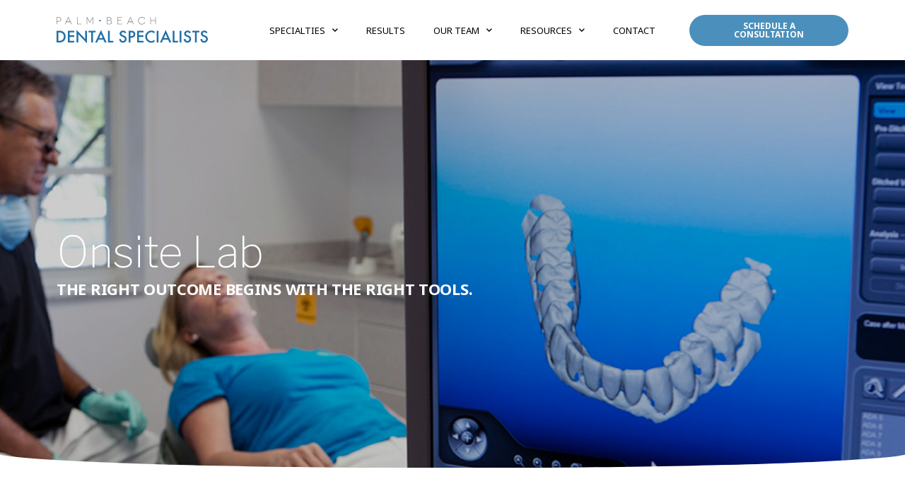

--- FILE ---
content_type: text/html; charset=UTF-8
request_url: https://www.pbdentalspecialists.com/onsite-lab/
body_size: 13721
content:
<!doctype html>
<html lang="en-US">
<head>
	<meta charset="UTF-8">
	<meta name="viewport" content="width=device-width, initial-scale=1">
	<link rel="profile" href="http://gmpg.org/xfn/11">
	<meta name='robots' content='index, follow, max-image-preview:large, max-snippet:-1, max-video-preview:-1' />

<!-- Google Tag Manager for WordPress by gtm4wp.com -->
<script data-cfasync="false" data-pagespeed-no-defer>
	var gtm4wp_datalayer_name = "dataLayer";
	var dataLayer = dataLayer || [];
</script>
<!-- End Google Tag Manager for WordPress by gtm4wp.com -->
	<!-- This site is optimized with the Yoast SEO plugin v26.6 - https://yoast.com/wordpress/plugins/seo/ -->
	<title>The Right Outcome Begins With The Right Tools: Our Onsite Lab</title>
	<meta name="description" content="At Palm Beach Dental Specialists, our convenient onsite lab helps gets you back to your life faster, with reduced wait time and less repeat visits." />
	<link rel="canonical" href="https://www.pbdentalspecialists.com/onsite-lab/" />
	<meta property="og:locale" content="en_US" />
	<meta property="og:type" content="article" />
	<meta property="og:title" content="The Right Outcome Begins With The Right Tools: Our Onsite Lab" />
	<meta property="og:description" content="At Palm Beach Dental Specialists, our convenient onsite lab helps gets you back to your life faster, with reduced wait time and less repeat visits." />
	<meta property="og:url" content="https://www.pbdentalspecialists.com/onsite-lab/" />
	<meta property="og:site_name" content="Palm Beach Dental Specialists" />
	<meta property="article:modified_time" content="2022-09-06T19:53:57+00:00" />
	<meta property="og:image" content="https://www.pbdentalspecialists.com/wp-content/uploads/2022/05/lab-img-1.jpg" />
	<meta name="twitter:card" content="summary_large_image" />
	<meta name="twitter:label1" content="Est. reading time" />
	<meta name="twitter:data1" content="1 minute" />
	<!-- / Yoast SEO plugin. -->


<link rel="alternate" title="oEmbed (JSON)" type="application/json+oembed" href="https://www.pbdentalspecialists.com/wp-json/oembed/1.0/embed?url=https%3A%2F%2Fwww.pbdentalspecialists.com%2Fonsite-lab%2F" />
<link rel="alternate" title="oEmbed (XML)" type="text/xml+oembed" href="https://www.pbdentalspecialists.com/wp-json/oembed/1.0/embed?url=https%3A%2F%2Fwww.pbdentalspecialists.com%2Fonsite-lab%2F&#038;format=xml" />
<style id='wp-img-auto-sizes-contain-inline-css'>
img:is([sizes=auto i],[sizes^="auto," i]){contain-intrinsic-size:3000px 1500px}
/*# sourceURL=wp-img-auto-sizes-contain-inline-css */
</style>

<link rel='stylesheet' id='wp-block-library-css' href='https://www.pbdentalspecialists.com/wp-includes/css/dist/block-library/style.min.css?ver=6.9' media='all' />
<style id='global-styles-inline-css'>
:root{--wp--preset--aspect-ratio--square: 1;--wp--preset--aspect-ratio--4-3: 4/3;--wp--preset--aspect-ratio--3-4: 3/4;--wp--preset--aspect-ratio--3-2: 3/2;--wp--preset--aspect-ratio--2-3: 2/3;--wp--preset--aspect-ratio--16-9: 16/9;--wp--preset--aspect-ratio--9-16: 9/16;--wp--preset--color--black: #000000;--wp--preset--color--cyan-bluish-gray: #abb8c3;--wp--preset--color--white: #ffffff;--wp--preset--color--pale-pink: #f78da7;--wp--preset--color--vivid-red: #cf2e2e;--wp--preset--color--luminous-vivid-orange: #ff6900;--wp--preset--color--luminous-vivid-amber: #fcb900;--wp--preset--color--light-green-cyan: #7bdcb5;--wp--preset--color--vivid-green-cyan: #00d084;--wp--preset--color--pale-cyan-blue: #8ed1fc;--wp--preset--color--vivid-cyan-blue: #0693e3;--wp--preset--color--vivid-purple: #9b51e0;--wp--preset--gradient--vivid-cyan-blue-to-vivid-purple: linear-gradient(135deg,rgb(6,147,227) 0%,rgb(155,81,224) 100%);--wp--preset--gradient--light-green-cyan-to-vivid-green-cyan: linear-gradient(135deg,rgb(122,220,180) 0%,rgb(0,208,130) 100%);--wp--preset--gradient--luminous-vivid-amber-to-luminous-vivid-orange: linear-gradient(135deg,rgb(252,185,0) 0%,rgb(255,105,0) 100%);--wp--preset--gradient--luminous-vivid-orange-to-vivid-red: linear-gradient(135deg,rgb(255,105,0) 0%,rgb(207,46,46) 100%);--wp--preset--gradient--very-light-gray-to-cyan-bluish-gray: linear-gradient(135deg,rgb(238,238,238) 0%,rgb(169,184,195) 100%);--wp--preset--gradient--cool-to-warm-spectrum: linear-gradient(135deg,rgb(74,234,220) 0%,rgb(151,120,209) 20%,rgb(207,42,186) 40%,rgb(238,44,130) 60%,rgb(251,105,98) 80%,rgb(254,248,76) 100%);--wp--preset--gradient--blush-light-purple: linear-gradient(135deg,rgb(255,206,236) 0%,rgb(152,150,240) 100%);--wp--preset--gradient--blush-bordeaux: linear-gradient(135deg,rgb(254,205,165) 0%,rgb(254,45,45) 50%,rgb(107,0,62) 100%);--wp--preset--gradient--luminous-dusk: linear-gradient(135deg,rgb(255,203,112) 0%,rgb(199,81,192) 50%,rgb(65,88,208) 100%);--wp--preset--gradient--pale-ocean: linear-gradient(135deg,rgb(255,245,203) 0%,rgb(182,227,212) 50%,rgb(51,167,181) 100%);--wp--preset--gradient--electric-grass: linear-gradient(135deg,rgb(202,248,128) 0%,rgb(113,206,126) 100%);--wp--preset--gradient--midnight: linear-gradient(135deg,rgb(2,3,129) 0%,rgb(40,116,252) 100%);--wp--preset--font-size--small: 13px;--wp--preset--font-size--medium: 20px;--wp--preset--font-size--large: 36px;--wp--preset--font-size--x-large: 42px;--wp--preset--spacing--20: 0.44rem;--wp--preset--spacing--30: 0.67rem;--wp--preset--spacing--40: 1rem;--wp--preset--spacing--50: 1.5rem;--wp--preset--spacing--60: 2.25rem;--wp--preset--spacing--70: 3.38rem;--wp--preset--spacing--80: 5.06rem;--wp--preset--shadow--natural: 6px 6px 9px rgba(0, 0, 0, 0.2);--wp--preset--shadow--deep: 12px 12px 50px rgba(0, 0, 0, 0.4);--wp--preset--shadow--sharp: 6px 6px 0px rgba(0, 0, 0, 0.2);--wp--preset--shadow--outlined: 6px 6px 0px -3px rgb(255, 255, 255), 6px 6px rgb(0, 0, 0);--wp--preset--shadow--crisp: 6px 6px 0px rgb(0, 0, 0);}:where(.is-layout-flex){gap: 0.5em;}:where(.is-layout-grid){gap: 0.5em;}body .is-layout-flex{display: flex;}.is-layout-flex{flex-wrap: wrap;align-items: center;}.is-layout-flex > :is(*, div){margin: 0;}body .is-layout-grid{display: grid;}.is-layout-grid > :is(*, div){margin: 0;}:where(.wp-block-columns.is-layout-flex){gap: 2em;}:where(.wp-block-columns.is-layout-grid){gap: 2em;}:where(.wp-block-post-template.is-layout-flex){gap: 1.25em;}:where(.wp-block-post-template.is-layout-grid){gap: 1.25em;}.has-black-color{color: var(--wp--preset--color--black) !important;}.has-cyan-bluish-gray-color{color: var(--wp--preset--color--cyan-bluish-gray) !important;}.has-white-color{color: var(--wp--preset--color--white) !important;}.has-pale-pink-color{color: var(--wp--preset--color--pale-pink) !important;}.has-vivid-red-color{color: var(--wp--preset--color--vivid-red) !important;}.has-luminous-vivid-orange-color{color: var(--wp--preset--color--luminous-vivid-orange) !important;}.has-luminous-vivid-amber-color{color: var(--wp--preset--color--luminous-vivid-amber) !important;}.has-light-green-cyan-color{color: var(--wp--preset--color--light-green-cyan) !important;}.has-vivid-green-cyan-color{color: var(--wp--preset--color--vivid-green-cyan) !important;}.has-pale-cyan-blue-color{color: var(--wp--preset--color--pale-cyan-blue) !important;}.has-vivid-cyan-blue-color{color: var(--wp--preset--color--vivid-cyan-blue) !important;}.has-vivid-purple-color{color: var(--wp--preset--color--vivid-purple) !important;}.has-black-background-color{background-color: var(--wp--preset--color--black) !important;}.has-cyan-bluish-gray-background-color{background-color: var(--wp--preset--color--cyan-bluish-gray) !important;}.has-white-background-color{background-color: var(--wp--preset--color--white) !important;}.has-pale-pink-background-color{background-color: var(--wp--preset--color--pale-pink) !important;}.has-vivid-red-background-color{background-color: var(--wp--preset--color--vivid-red) !important;}.has-luminous-vivid-orange-background-color{background-color: var(--wp--preset--color--luminous-vivid-orange) !important;}.has-luminous-vivid-amber-background-color{background-color: var(--wp--preset--color--luminous-vivid-amber) !important;}.has-light-green-cyan-background-color{background-color: var(--wp--preset--color--light-green-cyan) !important;}.has-vivid-green-cyan-background-color{background-color: var(--wp--preset--color--vivid-green-cyan) !important;}.has-pale-cyan-blue-background-color{background-color: var(--wp--preset--color--pale-cyan-blue) !important;}.has-vivid-cyan-blue-background-color{background-color: var(--wp--preset--color--vivid-cyan-blue) !important;}.has-vivid-purple-background-color{background-color: var(--wp--preset--color--vivid-purple) !important;}.has-black-border-color{border-color: var(--wp--preset--color--black) !important;}.has-cyan-bluish-gray-border-color{border-color: var(--wp--preset--color--cyan-bluish-gray) !important;}.has-white-border-color{border-color: var(--wp--preset--color--white) !important;}.has-pale-pink-border-color{border-color: var(--wp--preset--color--pale-pink) !important;}.has-vivid-red-border-color{border-color: var(--wp--preset--color--vivid-red) !important;}.has-luminous-vivid-orange-border-color{border-color: var(--wp--preset--color--luminous-vivid-orange) !important;}.has-luminous-vivid-amber-border-color{border-color: var(--wp--preset--color--luminous-vivid-amber) !important;}.has-light-green-cyan-border-color{border-color: var(--wp--preset--color--light-green-cyan) !important;}.has-vivid-green-cyan-border-color{border-color: var(--wp--preset--color--vivid-green-cyan) !important;}.has-pale-cyan-blue-border-color{border-color: var(--wp--preset--color--pale-cyan-blue) !important;}.has-vivid-cyan-blue-border-color{border-color: var(--wp--preset--color--vivid-cyan-blue) !important;}.has-vivid-purple-border-color{border-color: var(--wp--preset--color--vivid-purple) !important;}.has-vivid-cyan-blue-to-vivid-purple-gradient-background{background: var(--wp--preset--gradient--vivid-cyan-blue-to-vivid-purple) !important;}.has-light-green-cyan-to-vivid-green-cyan-gradient-background{background: var(--wp--preset--gradient--light-green-cyan-to-vivid-green-cyan) !important;}.has-luminous-vivid-amber-to-luminous-vivid-orange-gradient-background{background: var(--wp--preset--gradient--luminous-vivid-amber-to-luminous-vivid-orange) !important;}.has-luminous-vivid-orange-to-vivid-red-gradient-background{background: var(--wp--preset--gradient--luminous-vivid-orange-to-vivid-red) !important;}.has-very-light-gray-to-cyan-bluish-gray-gradient-background{background: var(--wp--preset--gradient--very-light-gray-to-cyan-bluish-gray) !important;}.has-cool-to-warm-spectrum-gradient-background{background: var(--wp--preset--gradient--cool-to-warm-spectrum) !important;}.has-blush-light-purple-gradient-background{background: var(--wp--preset--gradient--blush-light-purple) !important;}.has-blush-bordeaux-gradient-background{background: var(--wp--preset--gradient--blush-bordeaux) !important;}.has-luminous-dusk-gradient-background{background: var(--wp--preset--gradient--luminous-dusk) !important;}.has-pale-ocean-gradient-background{background: var(--wp--preset--gradient--pale-ocean) !important;}.has-electric-grass-gradient-background{background: var(--wp--preset--gradient--electric-grass) !important;}.has-midnight-gradient-background{background: var(--wp--preset--gradient--midnight) !important;}.has-small-font-size{font-size: var(--wp--preset--font-size--small) !important;}.has-medium-font-size{font-size: var(--wp--preset--font-size--medium) !important;}.has-large-font-size{font-size: var(--wp--preset--font-size--large) !important;}.has-x-large-font-size{font-size: var(--wp--preset--font-size--x-large) !important;}
/*# sourceURL=global-styles-inline-css */
</style>

<style id='classic-theme-styles-inline-css'>
/*! This file is auto-generated */
.wp-block-button__link{color:#fff;background-color:#32373c;border-radius:9999px;box-shadow:none;text-decoration:none;padding:calc(.667em + 2px) calc(1.333em + 2px);font-size:1.125em}.wp-block-file__button{background:#32373c;color:#fff;text-decoration:none}
/*# sourceURL=/wp-includes/css/classic-themes.min.css */
</style>
<link rel='stylesheet' id='jet-engine-frontend-css' href='https://www.pbdentalspecialists.com/wp-content/plugins/jet-engine/assets/css/frontend.css?ver=3.2.5' media='all' />
<link rel='stylesheet' id='hello-elementor-css' href='https://www.pbdentalspecialists.com/wp-content/themes/hello-elementor/style.min.css?ver=2.8.1' media='all' />
<link rel='stylesheet' id='hello-elementor-theme-style-css' href='https://www.pbdentalspecialists.com/wp-content/themes/hello-elementor/theme.min.css?ver=2.8.1' media='all' />
<link rel='stylesheet' id='jet-blocks-css' href='https://www.pbdentalspecialists.com/wp-content/uploads/elementor/css/custom-jet-blocks.css?ver=1.3.8' media='all' />
<link rel='stylesheet' id='jet-elements-css' href='https://www.pbdentalspecialists.com/wp-content/plugins/jet-elements/assets/css/jet-elements.css?ver=2.6.12.2' media='all' />
<link rel='stylesheet' id='jet-elements-skin-css' href='https://www.pbdentalspecialists.com/wp-content/plugins/jet-elements/assets/css/jet-elements-skin.css?ver=2.6.12.2' media='all' />
<link rel='stylesheet' id='elementor-icons-css' href='https://www.pbdentalspecialists.com/wp-content/plugins/elementor/assets/lib/eicons/css/elementor-icons.min.css?ver=5.23.0' media='all' />
<link rel='stylesheet' id='elementor-frontend-legacy-css' href='https://www.pbdentalspecialists.com/wp-content/plugins/elementor/assets/css/frontend-legacy.min.css?ver=3.16.4' media='all' />
<link rel='stylesheet' id='elementor-frontend-css' href='https://www.pbdentalspecialists.com/wp-content/plugins/elementor/assets/css/frontend.min.css?ver=3.16.4' media='all' />
<link rel='stylesheet' id='swiper-css' href='https://www.pbdentalspecialists.com/wp-content/plugins/elementor/assets/lib/swiper/css/swiper.min.css?ver=5.3.6' media='all' />
<link rel='stylesheet' id='elementor-post-13-css' href='https://www.pbdentalspecialists.com/wp-content/uploads/elementor/css/post-13.css?ver=1768327535' media='all' />
<link rel='stylesheet' id='elementor-pro-css' href='https://www.pbdentalspecialists.com/wp-content/plugins/elementor-pro/assets/css/frontend.min.css?ver=3.15.1' media='all' />
<link rel='stylesheet' id='ooohboi-steroids-styles-css' href='https://www.pbdentalspecialists.com/wp-content/plugins/ooohboi-steroids-for-elementor/assets/css/main.css?ver=2.1.626082023' media='all' />
<link rel='stylesheet' id='jet-tabs-frontend-css' href='https://www.pbdentalspecialists.com/wp-content/plugins/jet-tabs/assets/css/jet-tabs-frontend.css?ver=2.1.25' media='all' />
<link rel='stylesheet' id='jet-tricks-frontend-css' href='https://www.pbdentalspecialists.com/wp-content/plugins/jet-tricks/assets/css/jet-tricks-frontend.css?ver=1.4.6' media='all' />
<link rel='stylesheet' id='elementor-post-1268-css' href='https://www.pbdentalspecialists.com/wp-content/uploads/elementor/css/post-1268.css?ver=1768329416' media='all' />
<link rel='stylesheet' id='elementor-post-20-css' href='https://www.pbdentalspecialists.com/wp-content/uploads/elementor/css/post-20.css?ver=1768327535' media='all' />
<link rel='stylesheet' id='elementor-post-82-css' href='https://www.pbdentalspecialists.com/wp-content/uploads/elementor/css/post-82.css?ver=1768327535' media='all' />
<link rel='stylesheet' id='jquery-chosen-css' href='https://www.pbdentalspecialists.com/wp-content/plugins/jet-search/assets/lib/chosen/chosen.min.css?ver=1.8.7' media='all' />
<link rel='stylesheet' id='jet-search-css' href='https://www.pbdentalspecialists.com/wp-content/plugins/jet-search/assets/css/jet-search.css?ver=3.1.2' media='all' />
<link rel='stylesheet' id='pathos-hello-elementor-child-main-css' href='https://www.pbdentalspecialists.com/wp-content/themes/hello-elementor-child/assets/css/main.css?ver=1652932861' media='all' />
<link rel='stylesheet' id='google-fonts-1-css' href='https://fonts.googleapis.com/css?family=Noto+Sans%3A100%2C100italic%2C200%2C200italic%2C300%2C300italic%2C400%2C400italic%2C500%2C500italic%2C600%2C600italic%2C700%2C700italic%2C800%2C800italic%2C900%2C900italic%7CLibre+Franklin%3A100%2C100italic%2C200%2C200italic%2C300%2C300italic%2C400%2C400italic%2C500%2C500italic%2C600%2C600italic%2C700%2C700italic%2C800%2C800italic%2C900%2C900italic&#038;display=auto&#038;ver=6.9' media='all' />
<link rel='stylesheet' id='elementor-icons-shared-0-css' href='https://www.pbdentalspecialists.com/wp-content/plugins/elementor/assets/lib/font-awesome/css/fontawesome.min.css?ver=5.15.3' media='all' />
<link rel='stylesheet' id='elementor-icons-fa-solid-css' href='https://www.pbdentalspecialists.com/wp-content/plugins/elementor/assets/lib/font-awesome/css/solid.min.css?ver=5.15.3' media='all' />
<link rel='stylesheet' id='elementor-icons-fa-brands-css' href='https://www.pbdentalspecialists.com/wp-content/plugins/elementor/assets/lib/font-awesome/css/brands.min.css?ver=5.15.3' media='all' />
<link rel="preconnect" href="https://fonts.gstatic.com/" crossorigin><script src="https://www.pbdentalspecialists.com/wp-includes/js/jquery/jquery.min.js?ver=3.7.1" id="jquery-core-js"></script>
<script src="https://www.pbdentalspecialists.com/wp-includes/js/jquery/jquery-migrate.min.js?ver=3.4.1" id="jquery-migrate-js"></script>
<script src="https://www.pbdentalspecialists.com/wp-content/plugins/pathos-tracking/assets/pathos-tracking-public-v1.6.min.js?ver=1676311435" id="Pathos Tracking-js"></script>
<link rel="https://api.w.org/" href="https://www.pbdentalspecialists.com/wp-json/" /><link rel="alternate" title="JSON" type="application/json" href="https://www.pbdentalspecialists.com/wp-json/wp/v2/pages/1268" /><link rel="EditURI" type="application/rsd+xml" title="RSD" href="https://www.pbdentalspecialists.com/xmlrpc.php?rsd" />
<meta name="generator" content="WordPress 6.9" />

<!-- Google Tag Manager for WordPress by gtm4wp.com -->
<!-- GTM Container placement set to automatic -->
<script data-cfasync="false" data-pagespeed-no-defer type="text/javascript">
	var dataLayer_content = {"pagePostType":"page","pagePostType2":"single-page","pagePostAuthor":"PBDS_admin"};
	dataLayer.push( dataLayer_content );
</script>
<script data-cfasync="false">
(function(w,d,s,l,i){w[l]=w[l]||[];w[l].push({'gtm.start':
new Date().getTime(),event:'gtm.js'});var f=d.getElementsByTagName(s)[0],
j=d.createElement(s),dl=l!='dataLayer'?'&l='+l:'';j.async=true;j.src=
'//www.googletagmanager.com/gtm.js?id='+i+dl;f.parentNode.insertBefore(j,f);
})(window,document,'script','dataLayer','GTM-M9NGZ786');
</script>
<!-- End Google Tag Manager for WordPress by gtm4wp.com -->	<link rel="shortcut icon" href="/favicons/favicon.ico">
	<link rel="icon" sizes="16x16 32x32 64x64" href="/favicons/favicon.ico">
	<link rel="icon" type="image/png" sizes="196x196" href="/favicons/favicon-192.png">
	<link rel="icon" type="image/png" sizes="160x160" href="/favicons/favicon-160.png">
	<link rel="icon" type="image/png" sizes="96x96" href="/favicons/favicon-96.png">
	<link rel="icon" type="image/png" sizes="64x64" href="/favicons/favicon-64.png">
	<link rel="icon" type="image/png" sizes="32x32" href="/favicons/favicon-32.png">
	<link rel="icon" type="image/png" sizes="16x16" href="/favicons/favicon-16.png">
	<link rel="apple-touch-icon" href="/favicons/favicon-57.png">
	<link rel="apple-touch-icon" sizes="114x114" href="/favicons/favicon-114.png">
	<link rel="apple-touch-icon" sizes="72x72" href="/favicons/favicon-72.png">
	<link rel="apple-touch-icon" sizes="144x144" href="/favicons/favicon-144.png">
	<link rel="apple-touch-icon" sizes="60x60" href="/favicons/favicon-60.png">
	<link rel="apple-touch-icon" sizes="120x120" href="/favicons/favicon-120.png">
	<link rel="apple-touch-icon" sizes="76x76" href="/favicons/favicon-76.png">
	<link rel="apple-touch-icon" sizes="152x152" href="/favicons/favicon-152.png">
	<link rel="apple-touch-icon" sizes="180x180" href="/favicons/favicon-180.png">
	<meta name="msapplication-TileColor" content="#FFFFFF">
	<meta name="msapplication-TileImage" content="/favicons/favicon-144.png">
	<meta name="msapplication-config" content="/favicons/browserconfig.xml">
	<meta name="generator" content="Elementor 3.16.4; settings: css_print_method-external, google_font-enabled, font_display-auto">
<!-- <script type="text/javascript" src="//cdn.callrail.com/companies/907881870/4fb5962d2573d89341e5/12/swap.js"></script> -->






<link rel="icon" href="https://www.pbdentalspecialists.com/wp-content/uploads/2024/02/cropped-PB-Logo-32x32.png" sizes="32x32" />
<link rel="icon" href="https://www.pbdentalspecialists.com/wp-content/uploads/2024/02/cropped-PB-Logo-192x192.png" sizes="192x192" />
<link rel="apple-touch-icon" href="https://www.pbdentalspecialists.com/wp-content/uploads/2024/02/cropped-PB-Logo-180x180.png" />
<meta name="msapplication-TileImage" content="https://www.pbdentalspecialists.com/wp-content/uploads/2024/02/cropped-PB-Logo-270x270.png" />
	<!-- Google tag (gtag.js) -->
	<script async src="https://www.googletagmanager.com/gtag/js?id=G-WYKH0LCW0K"></script>
	<script>
	window.dataLayer = window.dataLayer || [];
	function gtag(){dataLayer.push(arguments);}
	gtag('js', new Date());

	gtag('config', 'G-WYKH0LCW0K');
	</script>
<link rel='stylesheet' id='elementor-post-833-css' href='https://www.pbdentalspecialists.com/wp-content/uploads/elementor/css/post-833.css?ver=1768327947' media='all' />
<link rel='stylesheet' id='e-animations-css' href='https://www.pbdentalspecialists.com/wp-content/plugins/elementor/assets/lib/animations/animations.min.css?ver=3.16.4' media='all' />
</head>
<body class="wp-singular page-template-default page page-id-1268 wp-custom-logo wp-theme-hello-elementor wp-child-theme-hello-elementor-child elementor-default elementor-kit-13 elementor-page elementor-page-1268">

		<div data-elementor-type="header" data-elementor-id="20" class="elementor elementor-20 elementor-location-header" data-elementor-post-type="elementor_library">
					<div class="elementor-section-wrap">
								<section class="ob-is-breaking-bad elementor-section elementor-top-section elementor-element elementor-element-7f71228 elementor-section-height-min-height elementor-section-content-middle elementor-section-boxed elementor-section-height-default elementor-section-items-middle" data-id="7f71228" data-element_type="section" data-settings="{&quot;background_background&quot;:&quot;classic&quot;,&quot;jet_parallax_layout_list&quot;:[],&quot;_ob_bbad_use_it&quot;:&quot;yes&quot;,&quot;_ob_bbad_sssic_use&quot;:&quot;no&quot;}">
						<div class="elementor-container elementor-column-gap-default">
							<div class="elementor-row">
					<div class="elementor-column elementor-col-33 elementor-top-column elementor-element elementor-element-ed5ea40" data-id="ed5ea40" data-element_type="column" data-settings="{&quot;_ob_column_has_pseudo&quot;:&quot;no&quot;}">
			<div class="elementor-column-wrap elementor-element-populated">
							<div class="elementor-widget-wrap">
						<div class="elementor-element elementor-element-4de3294 elementor-widget elementor-widget-image" data-id="4de3294" data-element_type="widget" data-settings="{&quot;_ob_widget_stalker_use&quot;:&quot;no&quot;}" data-widget_type="image.default">
				<div class="elementor-widget-container">
								<div class="elementor-image">
													<a href="/">
							<img width="158" height="27" src="https://www.pbdentalspecialists.com/wp-content/uploads/2022/04/logo2.svg" class="attachment-full size-full wp-image-632" alt="" />								</a>
														</div>
						</div>
				</div>
						</div>
					</div>
		</div>
				<div class="elementor-column elementor-col-33 elementor-top-column elementor-element elementor-element-78e3648" data-id="78e3648" data-element_type="column" data-settings="{&quot;_ob_bbad_is_stalker&quot;:&quot;no&quot;,&quot;_ob_column_has_pseudo&quot;:&quot;no&quot;}">
			<div class="elementor-column-wrap elementor-element-populated">
							<div class="elementor-widget-wrap">
						<div class="elementor-element elementor-element-27b43e4 elementor-nav-menu__align-center elementor-nav-menu--stretch elementor-nav-menu--dropdown-tablet elementor-nav-menu__text-align-aside elementor-nav-menu--toggle elementor-nav-menu--burger elementor-widget elementor-widget-nav-menu" data-id="27b43e4" data-element_type="widget" data-settings="{&quot;submenu_icon&quot;:{&quot;value&quot;:&quot;&lt;i class=\&quot;fas fa-chevron-down\&quot;&gt;&lt;\/i&gt;&quot;,&quot;library&quot;:&quot;fa-solid&quot;},&quot;full_width&quot;:&quot;stretch&quot;,&quot;layout&quot;:&quot;horizontal&quot;,&quot;toggle&quot;:&quot;burger&quot;,&quot;_ob_widget_stalker_use&quot;:&quot;no&quot;}" data-widget_type="nav-menu.default">
				<div class="elementor-widget-container">
						<nav class="elementor-nav-menu--main elementor-nav-menu__container elementor-nav-menu--layout-horizontal e--pointer-none">
				<ul id="menu-1-27b43e4" class="elementor-nav-menu"><li class="menu-item menu-item-type-post_type_archive menu-item-object-specialties menu-item-has-children menu-item-1112"><a href="https://www.pbdentalspecialists.com/specialties/" class="elementor-item">Specialties</a>
<ul class="sub-menu elementor-nav-menu--dropdown">
	<li class="menu-item menu-item-type-post_type menu-item-object-specialties menu-item-1111"><a href="https://www.pbdentalspecialists.com/specialties/dental-implants/" class="elementor-sub-item">Dental Implants</a></li>
	<li class="menu-item menu-item-type-post_type menu-item-object-specialties menu-item-1110"><a href="https://www.pbdentalspecialists.com/specialties/reconstruction/" class="elementor-sub-item">Reconstruction</a></li>
	<li class="menu-item menu-item-type-post_type menu-item-object-specialties menu-item-1107"><a href="https://www.pbdentalspecialists.com/specialties/cosmetic-dentistry/" class="elementor-sub-item">Oral Cosmetics</a></li>
	<li class="menu-item menu-item-type-post_type menu-item-object-specialties menu-item-1108"><a href="https://www.pbdentalspecialists.com/specialties/facial-aesthetics/" class="elementor-sub-item">Facial Aesthetics</a></li>
	<li class="menu-item menu-item-type-post_type menu-item-object-specialties menu-item-1109"><a href="https://www.pbdentalspecialists.com/specialties/oral-hygiene/" class="elementor-sub-item">Oral Hygiene</a></li>
</ul>
</li>
<li class="menu-item menu-item-type-post_type menu-item-object-page menu-item-811"><a href="https://www.pbdentalspecialists.com/results/" class="elementor-item">Results</a></li>
<li class="menu-item menu-item-type-custom menu-item-object-custom menu-item-has-children menu-item-346"><a href="#" class="elementor-item elementor-item-anchor">Our Team</a>
<ul class="sub-menu elementor-nav-menu--dropdown">
	<li class="menu-item menu-item-type-post_type menu-item-object-page menu-item-1452"><a href="https://www.pbdentalspecialists.com/meet-doctor-boner/" class="elementor-sub-item">Dr. Clive Boner</a></li>
	<li class="menu-item menu-item-type-post_type menu-item-object-page menu-item-489"><a href="https://www.pbdentalspecialists.com/meet-doctor-friedman/" class="elementor-sub-item">Dr. Eli Friedman</a></li>
	<li class="menu-item menu-item-type-post_type menu-item-object-page menu-item-1850"><a href="https://www.pbdentalspecialists.com/meet-doctor-soler/" class="elementor-sub-item">Dr. Mailis Soler</a></li>
	<li class="menu-item menu-item-type-post_type menu-item-object-page menu-item-3031"><a href="https://www.pbdentalspecialists.com/meet-doctor-kaufman/" class="elementor-sub-item">Dr. Zev Kaufman</a></li>
	<li class="menu-item menu-item-type-post_type_archive menu-item-object-staff menu-item-914"><a href="https://www.pbdentalspecialists.com/staff/" class="elementor-sub-item">Staff &#038; Admin</a></li>
</ul>
</li>
<li class="menu-item menu-item-type-custom menu-item-object-custom current-menu-ancestor current-menu-parent menu-item-has-children menu-item-347"><a href="#" class="elementor-item elementor-item-anchor">Resources</a>
<ul class="sub-menu elementor-nav-menu--dropdown">
	<li class="menu-item menu-item-type-post_type menu-item-object-page menu-item-1293"><a href="https://www.pbdentalspecialists.com/for-patients/" class="elementor-sub-item">For Patients</a></li>
	<li class="menu-item menu-item-type-post_type menu-item-object-page menu-item-1174"><a href="https://www.pbdentalspecialists.com/for-dentists/" class="elementor-sub-item">For Dentists</a></li>
	<li class="menu-item menu-item-type-post_type menu-item-object-page current-menu-item page_item page-item-1268 current_page_item menu-item-1290"><a href="https://www.pbdentalspecialists.com/onsite-lab/" aria-current="page" class="elementor-sub-item elementor-item-active">Onsite Lab</a></li>
	<li class="menu-item menu-item-type-post_type menu-item-object-page menu-item-853"><a href="https://www.pbdentalspecialists.com/dental-education/" class="elementor-sub-item">Flossophy Blog</a></li>
</ul>
</li>
<li class="menu-item menu-item-type-post_type menu-item-object-page menu-item-1026"><a href="https://www.pbdentalspecialists.com/contact/" class="elementor-item">Contact</a></li>
</ul>			</nav>
					<div class="elementor-menu-toggle" role="button" tabindex="0" aria-label="Menu Toggle" aria-expanded="false">
			<i aria-hidden="true" role="presentation" class="elementor-menu-toggle__icon--open eicon-menu-bar"></i><i aria-hidden="true" role="presentation" class="elementor-menu-toggle__icon--close eicon-close"></i>			<span class="elementor-screen-only">Menu</span>
		</div>
					<nav class="elementor-nav-menu--dropdown elementor-nav-menu__container" aria-hidden="true">
				<ul id="menu-2-27b43e4" class="elementor-nav-menu"><li class="menu-item menu-item-type-post_type_archive menu-item-object-specialties menu-item-has-children menu-item-1112"><a href="https://www.pbdentalspecialists.com/specialties/" class="elementor-item" tabindex="-1">Specialties</a>
<ul class="sub-menu elementor-nav-menu--dropdown">
	<li class="menu-item menu-item-type-post_type menu-item-object-specialties menu-item-1111"><a href="https://www.pbdentalspecialists.com/specialties/dental-implants/" class="elementor-sub-item" tabindex="-1">Dental Implants</a></li>
	<li class="menu-item menu-item-type-post_type menu-item-object-specialties menu-item-1110"><a href="https://www.pbdentalspecialists.com/specialties/reconstruction/" class="elementor-sub-item" tabindex="-1">Reconstruction</a></li>
	<li class="menu-item menu-item-type-post_type menu-item-object-specialties menu-item-1107"><a href="https://www.pbdentalspecialists.com/specialties/cosmetic-dentistry/" class="elementor-sub-item" tabindex="-1">Oral Cosmetics</a></li>
	<li class="menu-item menu-item-type-post_type menu-item-object-specialties menu-item-1108"><a href="https://www.pbdentalspecialists.com/specialties/facial-aesthetics/" class="elementor-sub-item" tabindex="-1">Facial Aesthetics</a></li>
	<li class="menu-item menu-item-type-post_type menu-item-object-specialties menu-item-1109"><a href="https://www.pbdentalspecialists.com/specialties/oral-hygiene/" class="elementor-sub-item" tabindex="-1">Oral Hygiene</a></li>
</ul>
</li>
<li class="menu-item menu-item-type-post_type menu-item-object-page menu-item-811"><a href="https://www.pbdentalspecialists.com/results/" class="elementor-item" tabindex="-1">Results</a></li>
<li class="menu-item menu-item-type-custom menu-item-object-custom menu-item-has-children menu-item-346"><a href="#" class="elementor-item elementor-item-anchor" tabindex="-1">Our Team</a>
<ul class="sub-menu elementor-nav-menu--dropdown">
	<li class="menu-item menu-item-type-post_type menu-item-object-page menu-item-1452"><a href="https://www.pbdentalspecialists.com/meet-doctor-boner/" class="elementor-sub-item" tabindex="-1">Dr. Clive Boner</a></li>
	<li class="menu-item menu-item-type-post_type menu-item-object-page menu-item-489"><a href="https://www.pbdentalspecialists.com/meet-doctor-friedman/" class="elementor-sub-item" tabindex="-1">Dr. Eli Friedman</a></li>
	<li class="menu-item menu-item-type-post_type menu-item-object-page menu-item-1850"><a href="https://www.pbdentalspecialists.com/meet-doctor-soler/" class="elementor-sub-item" tabindex="-1">Dr. Mailis Soler</a></li>
	<li class="menu-item menu-item-type-post_type menu-item-object-page menu-item-3031"><a href="https://www.pbdentalspecialists.com/meet-doctor-kaufman/" class="elementor-sub-item" tabindex="-1">Dr. Zev Kaufman</a></li>
	<li class="menu-item menu-item-type-post_type_archive menu-item-object-staff menu-item-914"><a href="https://www.pbdentalspecialists.com/staff/" class="elementor-sub-item" tabindex="-1">Staff &#038; Admin</a></li>
</ul>
</li>
<li class="menu-item menu-item-type-custom menu-item-object-custom current-menu-ancestor current-menu-parent menu-item-has-children menu-item-347"><a href="#" class="elementor-item elementor-item-anchor" tabindex="-1">Resources</a>
<ul class="sub-menu elementor-nav-menu--dropdown">
	<li class="menu-item menu-item-type-post_type menu-item-object-page menu-item-1293"><a href="https://www.pbdentalspecialists.com/for-patients/" class="elementor-sub-item" tabindex="-1">For Patients</a></li>
	<li class="menu-item menu-item-type-post_type menu-item-object-page menu-item-1174"><a href="https://www.pbdentalspecialists.com/for-dentists/" class="elementor-sub-item" tabindex="-1">For Dentists</a></li>
	<li class="menu-item menu-item-type-post_type menu-item-object-page current-menu-item page_item page-item-1268 current_page_item menu-item-1290"><a href="https://www.pbdentalspecialists.com/onsite-lab/" aria-current="page" class="elementor-sub-item elementor-item-active" tabindex="-1">Onsite Lab</a></li>
	<li class="menu-item menu-item-type-post_type menu-item-object-page menu-item-853"><a href="https://www.pbdentalspecialists.com/dental-education/" class="elementor-sub-item" tabindex="-1">Flossophy Blog</a></li>
</ul>
</li>
<li class="menu-item menu-item-type-post_type menu-item-object-page menu-item-1026"><a href="https://www.pbdentalspecialists.com/contact/" class="elementor-item" tabindex="-1">Contact</a></li>
</ul>			</nav>
				</div>
				</div>
						</div>
					</div>
		</div>
				<div class="elementor-column elementor-col-33 elementor-top-column elementor-element elementor-element-9b1a9af" data-id="9b1a9af" data-element_type="column" data-settings="{&quot;_ob_column_has_pseudo&quot;:&quot;no&quot;}">
			<div class="elementor-column-wrap elementor-element-populated">
							<div class="elementor-widget-wrap">
						<div class="elementor-element elementor-element-5e268b2 elementor-widget elementor-widget-button" data-id="5e268b2" data-element_type="widget" data-settings="{&quot;_ob_widget_stalker_use&quot;:&quot;no&quot;}" data-widget_type="button.default">
				<div class="elementor-widget-container">
					<div class="elementor-button-wrapper">
			<a class="elementor-button elementor-button-link elementor-size-sm" href="https://www.pbdentalspecialists.com/contact/">
						<span class="elementor-button-content-wrapper">
						<span class="elementor-button-text">Schedule a Consultation</span>
		</span>
					</a>
		</div>
				</div>
				</div>
						</div>
					</div>
		</div>
								</div>
					</div>
		</section>
							</div>
				</div>
		
<main id="content" class="site-main post-1268 page type-page status-publish hentry">

	
	<div class="page-content">
				<div data-elementor-type="wp-page" data-elementor-id="1268" class="elementor elementor-1268" data-elementor-post-type="page">
						<div class="elementor-inner">
				<div class="elementor-section-wrap">
									<section class="ob-is-breaking-bad elementor-section elementor-top-section elementor-element elementor-element-3ae13c4 elementor-section-height-min-height elementor-section-items-stretch elementor-section-content-middle m-section elementor-section-boxed elementor-section-height-default" data-id="3ae13c4" data-element_type="section" data-settings="{&quot;background_background&quot;:&quot;classic&quot;,&quot;jet_parallax_layout_list&quot;:[],&quot;shape_divider_bottom_negative&quot;:&quot;yes&quot;,&quot;shape_divider_bottom&quot;:&quot;curve&quot;,&quot;_ob_bbad_use_it&quot;:&quot;yes&quot;,&quot;_ob_bbad_sssic_use&quot;:&quot;no&quot;}">
							<div class="elementor-background-overlay"></div>
						<div class="elementor-shape elementor-shape-bottom" data-negative="true">
			<svg xmlns="http://www.w3.org/2000/svg" viewBox="0 0 1000 100" preserveAspectRatio="none">
	<path class="elementor-shape-fill" d="M500,97C126.7,96.3,0.8,19.8,0,0v100l1000,0V1C1000,19.4,873.3,97.8,500,97z"/>
</svg>		</div>
					<div class="elementor-container elementor-column-gap-default">
							<div class="elementor-row">
					<div class="elementor-column elementor-col-100 elementor-top-column elementor-element elementor-element-67c7da7" data-id="67c7da7" data-element_type="column" data-settings="{&quot;_ob_bbad_is_stalker&quot;:&quot;no&quot;,&quot;_ob_column_has_pseudo&quot;:&quot;no&quot;}">
			<div class="elementor-column-wrap elementor-element-populated">
							<div class="elementor-widget-wrap">
						<section class="ob-is-breaking-bad ob-bb-inner elementor-section elementor-inner-section elementor-element elementor-element-4708d23 elementor-section-boxed elementor-section-height-default elementor-section-height-default" data-id="4708d23" data-element_type="section" data-settings="{&quot;jet_parallax_layout_list&quot;:[],&quot;_ob_bbad_use_it&quot;:&quot;yes&quot;,&quot;_ob_bbad_sssic_use&quot;:&quot;no&quot;}">
						<div class="elementor-container elementor-column-gap-no">
							<div class="elementor-row">
					<div class="elementor-column elementor-col-100 elementor-inner-column elementor-element elementor-element-c81df1d" data-id="c81df1d" data-element_type="column" data-settings="{&quot;_ob_bbad_is_stalker&quot;:&quot;no&quot;,&quot;_ob_column_has_pseudo&quot;:&quot;no&quot;}">
			<div class="elementor-column-wrap elementor-element-populated">
							<div class="elementor-widget-wrap">
						<div class="elementor-element elementor-element-a2d2fe5 elementor-invisible elementor-widget elementor-widget-heading" data-id="a2d2fe5" data-element_type="widget" data-settings="{&quot;_animation&quot;:&quot;fadeInUp&quot;,&quot;_ob_widget_stalker_use&quot;:&quot;no&quot;}" data-widget_type="heading.default">
				<div class="elementor-widget-container">
			<h1 class="elementor-heading-title elementor-size-default">Onsite Lab</h1>		</div>
				</div>
				<div class="elementor-element elementor-element-ba4be7a elementor-invisible elementor-widget elementor-widget-heading" data-id="ba4be7a" data-element_type="widget" data-settings="{&quot;_animation&quot;:&quot;fadeInUp&quot;,&quot;_animation_delay&quot;:1000,&quot;_ob_widget_stalker_use&quot;:&quot;no&quot;}" data-widget_type="heading.default">
				<div class="elementor-widget-container">
			<div class="elementor-heading-title elementor-size-default">The Right Outcome Begins With The Right Tools.</div>		</div>
				</div>
						</div>
					</div>
		</div>
								</div>
					</div>
		</section>
						</div>
					</div>
		</div>
								</div>
					</div>
		</section>
				<section class="ob-is-breaking-bad elementor-section elementor-top-section elementor-element elementor-element-f55179f elementor-section-boxed elementor-section-height-default elementor-section-height-default" data-id="f55179f" data-element_type="section" data-settings="{&quot;jet_parallax_layout_list&quot;:[],&quot;_ob_bbad_use_it&quot;:&quot;yes&quot;,&quot;_ob_bbad_sssic_use&quot;:&quot;no&quot;}">
						<div class="elementor-container elementor-column-gap-default">
							<div class="elementor-row">
					<div class="elementor-column elementor-col-100 elementor-top-column elementor-element elementor-element-c50d5a2" data-id="c50d5a2" data-element_type="column" data-settings="{&quot;_ob_bbad_is_stalker&quot;:&quot;no&quot;,&quot;_ob_column_has_pseudo&quot;:&quot;no&quot;}">
			<div class="elementor-column-wrap elementor-element-populated">
							<div class="elementor-widget-wrap">
						<div class="elementor-element elementor-element-0b43213 elementor-widget elementor-widget-text-editor" data-id="0b43213" data-element_type="widget" data-settings="{&quot;_ob_postman_use&quot;:&quot;no&quot;,&quot;_ob_widget_stalker_use&quot;:&quot;no&quot;}" data-widget_type="text-editor.default">
				<div class="elementor-widget-container">
								<div class="elementor-text-editor elementor-clearfix">
				At Palm Beach Dental Specialists, our convenient onsite lab helps gets you back to your life faster, with reduced wait time and less repeat visits. Utilizing the most advanced systems to capture digital images, you’ll spend less time in the dental chair and enjoy better fitting restorations, implants, crowns and bridges. By having a lab on premise, we minimize repair times to your dentures and partials.					</div>
						</div>
				</div>
						</div>
					</div>
		</div>
								</div>
					</div>
		</section>
				<section class="ob-is-breaking-bad elementor-section elementor-top-section elementor-element elementor-element-b9dbe4c m-section elementor-section-boxed elementor-section-height-default elementor-section-height-default" data-id="b9dbe4c" data-element_type="section" data-settings="{&quot;jet_parallax_layout_list&quot;:[],&quot;_ob_bbad_use_it&quot;:&quot;yes&quot;,&quot;_ob_bbad_sssic_use&quot;:&quot;no&quot;}">
						<div class="elementor-container elementor-column-gap-default">
							<div class="elementor-row">
					<div class="elementor-column elementor-col-33 elementor-top-column elementor-element elementor-element-15399ca" data-id="15399ca" data-element_type="column" data-settings="{&quot;_ob_bbad_is_stalker&quot;:&quot;no&quot;,&quot;_ob_column_has_pseudo&quot;:&quot;no&quot;}">
			<div class="elementor-column-wrap elementor-element-populated">
							<div class="elementor-widget-wrap">
						<div class="elementor-element elementor-element-a6c14ae elementor-widget elementor-widget-image" data-id="a6c14ae" data-element_type="widget" data-settings="{&quot;_ob_widget_stalker_use&quot;:&quot;no&quot;}" data-widget_type="image.default">
				<div class="elementor-widget-container">
								<div class="elementor-image">
												<img fetchpriority="high" decoding="async" width="600" height="400" src="https://www.pbdentalspecialists.com/wp-content/uploads/2022/05/lab-img-1.jpg" class="attachment-large size-large wp-image-1284" alt="" srcset="https://www.pbdentalspecialists.com/wp-content/uploads/2022/05/lab-img-1.jpg 600w, https://www.pbdentalspecialists.com/wp-content/uploads/2022/05/lab-img-1-300x200.jpg 300w" sizes="(max-width: 600px) 100vw, 600px" />														</div>
						</div>
				</div>
						</div>
					</div>
		</div>
				<div class="elementor-column elementor-col-33 elementor-top-column elementor-element elementor-element-2bab470" data-id="2bab470" data-element_type="column" data-settings="{&quot;_ob_bbad_is_stalker&quot;:&quot;no&quot;,&quot;_ob_column_has_pseudo&quot;:&quot;no&quot;}">
			<div class="elementor-column-wrap elementor-element-populated">
							<div class="elementor-widget-wrap">
						<div class="elementor-element elementor-element-ba0e10b elementor-widget elementor-widget-image" data-id="ba0e10b" data-element_type="widget" data-settings="{&quot;_ob_widget_stalker_use&quot;:&quot;no&quot;}" data-widget_type="image.default">
				<div class="elementor-widget-container">
								<div class="elementor-image">
												<img decoding="async" width="600" height="400" src="https://www.pbdentalspecialists.com/wp-content/uploads/2022/05/lab-img-3.jpg" class="attachment-large size-large wp-image-1286" alt="Premium Dental Implants - Palm Beach Dental Specialists" srcset="https://www.pbdentalspecialists.com/wp-content/uploads/2022/05/lab-img-3.jpg 600w, https://www.pbdentalspecialists.com/wp-content/uploads/2022/05/lab-img-3-300x200.jpg 300w" sizes="(max-width: 600px) 100vw, 600px" />														</div>
						</div>
				</div>
						</div>
					</div>
		</div>
				<div class="elementor-column elementor-col-33 elementor-top-column elementor-element elementor-element-21066c3" data-id="21066c3" data-element_type="column" data-settings="{&quot;_ob_bbad_is_stalker&quot;:&quot;no&quot;,&quot;_ob_column_has_pseudo&quot;:&quot;no&quot;}">
			<div class="elementor-column-wrap elementor-element-populated">
							<div class="elementor-widget-wrap">
						<div class="elementor-element elementor-element-dc3d24d elementor-widget elementor-widget-image" data-id="dc3d24d" data-element_type="widget" data-settings="{&quot;_ob_widget_stalker_use&quot;:&quot;no&quot;}" data-widget_type="image.default">
				<div class="elementor-widget-container">
								<div class="elementor-image">
												<img decoding="async" width="600" height="400" src="https://www.pbdentalspecialists.com/wp-content/uploads/2022/05/lab-img-2.jpg" class="attachment-large size-large wp-image-1285" alt="" srcset="https://www.pbdentalspecialists.com/wp-content/uploads/2022/05/lab-img-2.jpg 600w, https://www.pbdentalspecialists.com/wp-content/uploads/2022/05/lab-img-2-300x200.jpg 300w" sizes="(max-width: 600px) 100vw, 600px" />														</div>
						</div>
				</div>
						</div>
					</div>
		</div>
								</div>
					</div>
		</section>
				<section class="ob-is-breaking-bad elementor-section elementor-top-section elementor-element elementor-element-e0997bf elementor-section-full_width elementor-section-height-default elementor-section-height-default" data-id="e0997bf" data-element_type="section" data-settings="{&quot;jet_parallax_layout_list&quot;:[],&quot;_ob_bbad_use_it&quot;:&quot;yes&quot;,&quot;_ob_bbad_sssic_use&quot;:&quot;no&quot;}">
						<div class="elementor-container elementor-column-gap-no">
							<div class="elementor-row">
					<div class="elementor-column elementor-col-100 elementor-top-column elementor-element elementor-element-2e31098" data-id="2e31098" data-element_type="column" data-settings="{&quot;_ob_bbad_is_stalker&quot;:&quot;no&quot;,&quot;_ob_column_has_pseudo&quot;:&quot;no&quot;}">
			<div class="elementor-column-wrap elementor-element-populated">
							<div class="elementor-widget-wrap">
						<div class="elementor-element elementor-element-4214482 elementor-widget elementor-widget-template" data-id="4214482" data-element_type="widget" data-settings="{&quot;_ob_widget_stalker_use&quot;:&quot;no&quot;}" data-widget_type="template.default">
				<div class="elementor-widget-container">
					<div class="elementor-template">
					<div data-elementor-type="section" data-elementor-id="833" class="elementor elementor-833" data-elementor-post-type="elementor_library">
					<div class="elementor-section-wrap">
								<section class="ob-is-breaking-bad elementor-section elementor-top-section elementor-element elementor-element-41b81763 elementor-section-content-middle p-section elementor-section-boxed elementor-section-height-default elementor-section-height-default" data-id="41b81763" data-element_type="section" data-settings="{&quot;jet_parallax_layout_list&quot;:[],&quot;background_background&quot;:&quot;classic&quot;,&quot;_ob_bbad_use_it&quot;:&quot;yes&quot;,&quot;_ob_bbad_sssic_use&quot;:&quot;no&quot;}">
							<div class="elementor-background-overlay"></div>
							<div class="elementor-container elementor-column-gap-default">
							<div class="elementor-row">
					<div class="elementor-column elementor-col-50 elementor-top-column elementor-element elementor-element-1bfd71f7" data-id="1bfd71f7" data-element_type="column" data-settings="{&quot;_ob_bbad_is_stalker&quot;:&quot;no&quot;,&quot;_ob_column_has_pseudo&quot;:&quot;no&quot;}">
			<div class="elementor-column-wrap elementor-element-populated">
							<div class="elementor-widget-wrap">
						<div class="elementor-element elementor-element-617a369e p-clear elementor-widget elementor-widget-text-editor" data-id="617a369e" data-element_type="widget" data-settings="{&quot;_ob_postman_use&quot;:&quot;no&quot;,&quot;_ob_widget_stalker_use&quot;:&quot;no&quot;}" data-widget_type="text-editor.default">
				<div class="elementor-widget-container">
								<div class="elementor-text-editor elementor-clearfix">
				<p>The first step towards a beautiful, healthy smile is to schedule a consultation at Palm Beach Dental Specialists. Please contact our office by phone or complete the appointment request form.</p>					</div>
						</div>
				</div>
						</div>
					</div>
		</div>
				<div class="elementor-column elementor-col-50 elementor-top-column elementor-element elementor-element-7d773f3b" data-id="7d773f3b" data-element_type="column" data-settings="{&quot;_ob_bbad_is_stalker&quot;:&quot;no&quot;,&quot;_ob_column_has_pseudo&quot;:&quot;no&quot;}">
			<div class="elementor-column-wrap elementor-element-populated">
							<div class="elementor-widget-wrap">
						<div class="elementor-element elementor-element-3e7ac9b8 elementor-align-right elementor-tablet-align-left elementor-widget elementor-widget-button" data-id="3e7ac9b8" data-element_type="widget" data-settings="{&quot;_ob_widget_stalker_use&quot;:&quot;no&quot;}" data-widget_type="button.default">
				<div class="elementor-widget-container">
					<div class="elementor-button-wrapper">
			<a class="elementor-button elementor-button-link elementor-size-sm" href="https://www.pbdentalspecialists.com/contact/">
						<span class="elementor-button-content-wrapper">
						<span class="elementor-button-text">Schedule a Consultation</span>
		</span>
					</a>
		</div>
				</div>
				</div>
						</div>
					</div>
		</div>
								</div>
					</div>
		</section>
							</div>
				</div>
				</div>
				</div>
				</div>
						</div>
					</div>
		</div>
								</div>
					</div>
		</section>
									</div>
			</div>
					</div>
				<div class="post-tags">
					</div>
			</div>

	
</main>

			<div data-elementor-type="footer" data-elementor-id="82" class="elementor elementor-82 elementor-location-footer" data-elementor-post-type="elementor_library">
					<div class="elementor-section-wrap">
								<section class="ob-is-breaking-bad elementor-section elementor-top-section elementor-element elementor-element-1b4abe9 elementor-section-height-min-height elementor-section-content-middle elementor-section-boxed elementor-section-height-default elementor-section-items-middle" data-id="1b4abe9" data-element_type="section" id="footer" data-settings="{&quot;jet_parallax_layout_list&quot;:[],&quot;background_background&quot;:&quot;classic&quot;,&quot;_ob_bbad_use_it&quot;:&quot;yes&quot;,&quot;_ob_bbad_sssic_use&quot;:&quot;no&quot;}">
						<div class="elementor-container elementor-column-gap-default">
							<div class="elementor-row">
					<div class="elementor-column elementor-col-33 elementor-top-column elementor-element elementor-element-e508c7b" data-id="e508c7b" data-element_type="column" data-settings="{&quot;_ob_bbad_is_stalker&quot;:&quot;no&quot;,&quot;_ob_column_has_pseudo&quot;:&quot;no&quot;}">
			<div class="elementor-column-wrap elementor-element-populated">
							<div class="elementor-widget-wrap">
						<div class="elementor-element elementor-element-ad29f3b elementor-position-left elementor-vertical-align-middle elementor-view-default elementor-mobile-position-top elementor-widget elementor-widget-icon-box" data-id="ad29f3b" data-element_type="widget" data-settings="{&quot;_ob_widget_stalker_use&quot;:&quot;no&quot;}" data-widget_type="icon-box.default">
				<div class="elementor-widget-container">
					<div class="elementor-icon-box-wrapper">
						<div class="elementor-icon-box-icon">
				<a href="tel:5616552347" class="elementor-icon elementor-animation-" tabindex="-1">
				<svg xmlns="http://www.w3.org/2000/svg" xmlns:xlink="http://www.w3.org/1999/xlink" id="Capa_1" x="0px" y="0px" viewBox="0 0 512 512" style="enable-background:new 0 0 512 512;" xml:space="preserve"><g>	<g>		<path d="M298.667,25.6h-85.333c-4.71,0-8.533,3.823-8.533,8.533c0,4.71,3.823,8.533,8.533,8.533h85.333   c4.71,0,8.533-3.823,8.533-8.533C307.2,29.423,303.377,25.6,298.667,25.6z"></path>	</g></g><g>	<g>		<path d="M358.4,25.6h-8.533c-4.71,0-8.533,3.823-8.533,8.533c0,4.71,3.823,8.533,8.533,8.533h8.533   c4.71,0,8.533-3.823,8.533-8.533C366.933,29.423,363.11,25.6,358.4,25.6z"></path>	</g></g><g>	<g>		<path d="M266.598,435.2H245.41c-12.979,0-23.543,10.564-23.543,23.543v4.122c0,12.979,10.564,23.535,23.535,23.535h21.188   c12.979,0,23.543-10.556,23.543-23.535v-4.122C290.133,445.764,279.569,435.2,266.598,435.2z M273.067,462.865   c0,3.567-2.901,6.468-6.468,6.468H245.41c-3.575,0-6.477-2.901-6.477-6.468v-4.122c0-3.575,2.901-6.477,6.477-6.477h21.18   c3.576,0,6.477,2.901,6.477,6.477V462.865z"></path>	</g></g><g>	<g>		<path d="M370.227,0H141.781c-17.007,0-30.848,13.841-30.848,30.848v450.304c0,17.007,13.841,30.848,30.848,30.848h228.437   c17.007,0,30.848-13.841,30.848-30.839V30.848C401.067,13.841,387.226,0,370.227,0z M384,481.152   c0,7.595-6.178,13.781-13.773,13.781H141.781c-7.603,0-13.781-6.187-13.781-13.773V30.848c0-7.595,6.178-13.781,13.781-13.781   h228.437c7.603,0,13.781,6.187,13.781,13.781V481.152z"></path>	</g></g><g>	<g>		<path d="M392.533,51.2H119.467c-4.71,0-8.533,3.823-8.533,8.533v358.4c0,4.71,3.823,8.533,8.533,8.533h273.067   c4.71,0,8.533-3.823,8.533-8.533v-358.4C401.067,55.023,397.244,51.2,392.533,51.2z M384,409.6H128V68.267h256V409.6z"></path>	</g></g><g></g><g></g><g></g><g></g><g></g><g></g><g></g><g></g><g></g><g></g><g></g><g></g><g></g><g></g><g></g></svg>				</a>
			</div>
						<div class="elementor-icon-box-content">
				<div class="elementor-icon-box-title">
					<a href="tel:5616552347" >
						561-655-2347					</a>
				</div>
							</div>
		</div>
				</div>
				</div>
						</div>
					</div>
		</div>
				<div class="elementor-column elementor-col-33 elementor-top-column elementor-element elementor-element-797f6d6" data-id="797f6d6" data-element_type="column" data-settings="{&quot;_ob_bbad_is_stalker&quot;:&quot;no&quot;,&quot;_ob_column_has_pseudo&quot;:&quot;no&quot;}">
			<div class="elementor-column-wrap elementor-element-populated">
							<div class="elementor-widget-wrap">
						<div class="elementor-element elementor-element-a3f77e5 elementor-position-left elementor-vertical-align-middle elementor-view-default elementor-mobile-position-top elementor-widget elementor-widget-icon-box" data-id="a3f77e5" data-element_type="widget" data-settings="{&quot;_ob_widget_stalker_use&quot;:&quot;no&quot;}" data-widget_type="icon-box.default">
				<div class="elementor-widget-container">
					<div class="elementor-icon-box-wrapper">
						<div class="elementor-icon-box-icon">
				<a href="mailto:info@pbdentalspecialists.com" class="elementor-icon elementor-animation-" tabindex="-1">
				<svg xmlns="http://www.w3.org/2000/svg" xmlns:xlink="http://www.w3.org/1999/xlink" id="Capa_1" x="0px" y="0px" viewBox="0 0 512 512" style="enable-background:new 0 0 512 512;" xml:space="preserve"><g>	<g>		<path d="M485.743,85.333H26.257C11.815,85.333,0,97.148,0,111.589V400.41c0,14.44,11.815,26.257,26.257,26.257h459.487   c14.44,0,26.257-11.815,26.257-26.257V111.589C512,97.148,500.185,85.333,485.743,85.333z M475.89,105.024L271.104,258.626   c-3.682,2.802-9.334,4.555-15.105,4.529c-5.77,0.026-11.421-1.727-15.104-4.529L36.109,105.024H475.89z M366.5,268.761   l111.59,137.847c0.112,0.138,0.249,0.243,0.368,0.368H33.542c0.118-0.131,0.256-0.23,0.368-0.368L145.5,268.761   c3.419-4.227,2.771-10.424-1.464-13.851c-4.227-3.419-10.424-2.771-13.844,1.457l-110.5,136.501V117.332l209.394,157.046   c7.871,5.862,17.447,8.442,26.912,8.468c9.452-0.02,19.036-2.6,26.912-8.468l209.394-157.046v275.534L381.807,256.367   c-3.42-4.227-9.623-4.877-13.844-1.457C363.729,258.329,363.079,264.534,366.5,268.761z"></path>	</g></g><g></g><g></g><g></g><g></g><g></g><g></g><g></g><g></g><g></g><g></g><g></g><g></g><g></g><g></g><g></g></svg>				</a>
			</div>
						<div class="elementor-icon-box-content">
				<div class="elementor-icon-box-title">
					<a href="mailto:info@pbdentalspecialists.com" >
						Email Us					</a>
				</div>
									<p class="elementor-icon-box-description">
						<a href="mailto:info@pbdentalspecialists.com" style="color:#fff;">info@pbdentalspecialists.com</a>					</p>
							</div>
		</div>
				</div>
				</div>
						</div>
					</div>
		</div>
				<div class="elementor-column elementor-col-33 elementor-top-column elementor-element elementor-element-af8f5d1" data-id="af8f5d1" data-element_type="column" data-settings="{&quot;_ob_bbad_is_stalker&quot;:&quot;no&quot;,&quot;_ob_column_has_pseudo&quot;:&quot;no&quot;}">
			<div class="elementor-column-wrap elementor-element-populated">
							<div class="elementor-widget-wrap">
						<div class="elementor-element elementor-element-ed3a1af elementor-position-left elementor-vertical-align-middle elementor-view-default elementor-mobile-position-top elementor-widget elementor-widget-icon-box" data-id="ed3a1af" data-element_type="widget" data-settings="{&quot;_ob_widget_stalker_use&quot;:&quot;no&quot;}" data-widget_type="icon-box.default">
				<div class="elementor-widget-container">
					<div class="elementor-icon-box-wrapper">
						<div class="elementor-icon-box-icon">
				<a href="https://goo.gl/maps/AiZ4f3dWjzJo24sp9" target="_blank" class="elementor-icon elementor-animation-" tabindex="-1">
				<svg xmlns="http://www.w3.org/2000/svg" xmlns:svg="http://www.w3.org/2000/svg" id="svg8" height="512" viewBox="0 0 16.933333 16.933333" width="512"><g id="layer2"><path id="path2023" d="m8.4660634.52917122c-2.4845579 0-4.4951229 2.01504998-4.4951229 4.49409998 0 1.3285999.686467 2.7738 1.5025079 4.0543601l-1.116031.4686803c-.05344.0223-.09809.0615-.127104.111619l-3.665333 6.3492114c-.123998.21758.09559.4697.328093.3767l3.8668379-1.54661 3.6028161 1.54506c.06619.0282.1409981.0282.2071889 0l3.6028167-1.54506 3.866322 1.54661c.229914.0933.450241-.15272.332226-.37102l-3.439028-6.3492014c-.03074-.0559-.08064-.0989-.140537-.12092l-1.314436-.4940095c.807851-1.2733599 1.484423-2.7068898 1.484423-4.0254199 0-2.47905-2.011081-4.49409998-4.4956396-4.49409998zm0 .52965998c2.1883746 0 3.9660426 1.77145 3.9660426 3.96444 0 1.4408901-1.016335 3.2804401-2.065689 4.7225104-.9354495 1.2855304-1.7527336 2.1475104-1.9003536 2.3088004-.154314-.16382-.972144-1.03591-1.8998359-2.3088004-1.0504201-1.4412903-2.0662061-3.2816203-2.0662061-4.7225104 0-2.19299 1.777668-3.96444 3.966042-3.96444zm0 1.06035c-1.6091419 0-2.90943 1.3057101-2.90943 2.9097798 0 1.6040701 1.3002881 2.9102902 2.90943 2.9102902 1.6091416 0 2.9099476-1.3062201 2.9099476-2.9102902 0-1.6040697-1.300805-2.9097798-2.9099476-2.9097798zm0 .52915c1.3128931 0 2.3803496 1.06255 2.3803496 2.3806298 0 1.3180801-1.0695955 2.3811402-2.3803496 2.3811402s-2.3803491-1.0630601-2.3803491-2.3811402c0-1.3180798 1.0674551-2.3806298 2.3803491-2.3806298zm-.1462012.8376-1.5877608 1.0588c-.2840669.1950101-.010311.6333098.2929581.43923l.1193527-.0796v1.1833401c.0005821.1453099.1182172.2629598.263507.2635398h2.1168423c.14529-.0005821.262926-.1182299.263507-.2635398v-1.1833402l.119353.0796c.3056895.19459.5786835-.2542601.2924415-.43923l-1.5872427-1.0588c-.04448-.0297-.0969-.0452-.1503555-.0444-.050811.0007938-.1003224.0162-.1426026.0444zm.1462012.5374499.7931049.5286201v1.27016h-1.5856939v-1.2706702zm2.7156756 5.4805595 1.330453.4996904 3.0448 5.618541-3.168286-1.26809-1.333037-4.6661804c.04262-.0615.08373-.12138.12607-.183961zm-5.4153326.0233c.03654.0538.0728.107661.1095359.1607l-1.3330369 4.6667024-3.138319 1.2562 3.240106-5.6113004zm4.8955516.7089714 1.188882 4.1639-3.3847766 1.45101-3.38426-1.45101 1.18785-4.16132c1.0237711 1.38638 2.0073051 2.3858 2.0073051 2.3858.1036.10501.2730598.10501.3766598 0 0 0 .9883942-1.00273 2.0083397-2.38838z"></path></g></svg>				</a>
			</div>
						<div class="elementor-icon-box-content">
				<div class="elementor-icon-box-title">
					<a href="https://goo.gl/maps/AiZ4f3dWjzJo24sp9" target="_blank" >
						Our Address					</a>
				</div>
									<p class="elementor-icon-box-description">
						<a href="https://goo.gl/maps/AiZ4f3dWjzJo24sp9" target="_blank" style="color: #fff">254 Sunset Avenue, Palm Beach, FL 33480</a>					</p>
							</div>
		</div>
				</div>
				</div>
						</div>
					</div>
		</div>
								</div>
					</div>
		</section>
				<footer class="ob-is-breaking-bad elementor-section elementor-top-section elementor-element elementor-element-52220752 elementor-section-boxed elementor-section-height-default elementor-section-height-default" data-id="52220752" data-element_type="section" data-settings="{&quot;jet_parallax_layout_list&quot;:[],&quot;_ob_bbad_use_it&quot;:&quot;yes&quot;,&quot;_ob_bbad_sssic_use&quot;:&quot;no&quot;}">
						<div class="elementor-container elementor-column-gap-default">
							<div class="elementor-row">
					<div class="elementor-column elementor-col-33 elementor-top-column elementor-element elementor-element-67436b04" data-id="67436b04" data-element_type="column" data-settings="{&quot;_ob_bbad_is_stalker&quot;:&quot;no&quot;,&quot;_ob_column_has_pseudo&quot;:&quot;no&quot;}">
			<div class="elementor-column-wrap elementor-element-populated">
							<div class="elementor-widget-wrap">
						<div class="elementor-element elementor-element-849fd05 elementor-widget elementor-widget-image" data-id="849fd05" data-element_type="widget" data-settings="{&quot;_ob_widget_stalker_use&quot;:&quot;no&quot;}" data-widget_type="image.default">
				<div class="elementor-widget-container">
								<div class="elementor-image">
												<img width="204" height="39" src="https://www.pbdentalspecialists.com/wp-content/uploads/2022/04/PBDS-logo-black.svg" class="attachment-large size-large wp-image-24" alt="Dental Education - Palm Beach Dentists" loading="lazy" />														</div>
						</div>
				</div>
				<div class="elementor-element elementor-element-5d871477 elementor-widget elementor-widget-text-editor" data-id="5d871477" data-element_type="widget" data-settings="{&quot;_ob_postman_use&quot;:&quot;no&quot;,&quot;_ob_widget_stalker_use&quot;:&quot;no&quot;}" data-widget_type="text-editor.default">
				<div class="elementor-widget-container">
								<div class="elementor-text-editor elementor-clearfix">
				<p>If your teeth have suffered any type of damage, or if you’re simply not happy with them, the solution may be closer – and quicker – than you think.</p><p><a href="http://www.onesolutionnow.com">Palm Beach Dental Specialists is a proud partner of OneSolution® Full Mouth Dental Implant Centers.</a></p>					</div>
						</div>
				</div>
						</div>
					</div>
		</div>
				<div class="elementor-column elementor-col-33 elementor-top-column elementor-element elementor-element-cccdf2" data-id="cccdf2" data-element_type="column" data-settings="{&quot;_ob_bbad_is_stalker&quot;:&quot;no&quot;,&quot;_ob_column_has_pseudo&quot;:&quot;no&quot;}">
			<div class="elementor-column-wrap elementor-element-populated">
							<div class="elementor-widget-wrap">
						<div class="elementor-element elementor-element-b8af5b6 elementor-widget elementor-widget-heading" data-id="b8af5b6" data-element_type="widget" data-settings="{&quot;_ob_widget_stalker_use&quot;:&quot;no&quot;}" data-widget_type="heading.default">
				<div class="elementor-widget-container">
			<h4 class="elementor-heading-title elementor-size-default">Navigation</h4>		</div>
				</div>
				<div class="elementor-element elementor-element-53f33bb6 elementor-align-left elementor-list-item-link-inline elementor-icon-list--layout-traditional elementor-widget elementor-widget-icon-list" data-id="53f33bb6" data-element_type="widget" data-settings="{&quot;_ob_widget_stalker_use&quot;:&quot;no&quot;}" data-widget_type="icon-list.default">
				<div class="elementor-widget-container">
					<ul class="elementor-icon-list-items">
							<li class="elementor-icon-list-item">
											<a href="https://www.pbdentalspecialists.com/specialties/dental-implants/">

												<span class="elementor-icon-list-icon">
							<i aria-hidden="true" class="fas fa-caret-right"></i>						</span>
										<span class="elementor-icon-list-text">Dental Implants</span>
											</a>
									</li>
								<li class="elementor-icon-list-item">
											<a href="https://www.pbdentalspecialists.com/specialties/reconstruction/">

												<span class="elementor-icon-list-icon">
							<i aria-hidden="true" class="fas fa-caret-right"></i>						</span>
										<span class="elementor-icon-list-text">Reconstruction</span>
											</a>
									</li>
								<li class="elementor-icon-list-item">
											<a href="https://www.pbdentalspecialists.com/specialties/cosmetic-dentistry/">

												<span class="elementor-icon-list-icon">
							<i aria-hidden="true" class="fas fa-caret-right"></i>						</span>
										<span class="elementor-icon-list-text">Oral Cosmetics</span>
											</a>
									</li>
								<li class="elementor-icon-list-item">
											<a href="https://www.pbdentalspecialists.com/specialties/facial-aesthetics/">

												<span class="elementor-icon-list-icon">
							<i aria-hidden="true" class="fas fa-caret-right"></i>						</span>
										<span class="elementor-icon-list-text">Facial Aesthetics</span>
											</a>
									</li>
								<li class="elementor-icon-list-item">
											<a href="https://www.pbdentalspecialists.com/specialties/oral-hygiene/">

												<span class="elementor-icon-list-icon">
							<i aria-hidden="true" class="fas fa-caret-right"></i>						</span>
										<span class="elementor-icon-list-text">Oral Hygiene</span>
											</a>
									</li>
						</ul>
				</div>
				</div>
						</div>
					</div>
		</div>
				<div class="elementor-column elementor-col-33 elementor-top-column elementor-element elementor-element-2b3a5afc" data-id="2b3a5afc" data-element_type="column" data-settings="{&quot;_ob_bbad_is_stalker&quot;:&quot;no&quot;,&quot;_ob_column_has_pseudo&quot;:&quot;no&quot;}">
			<div class="elementor-column-wrap elementor-element-populated">
							<div class="elementor-widget-wrap">
						<div class="elementor-element elementor-element-599a9a40 elementor-widget elementor-widget-heading" data-id="599a9a40" data-element_type="widget" data-settings="{&quot;_ob_widget_stalker_use&quot;:&quot;no&quot;}" data-widget_type="heading.default">
				<div class="elementor-widget-container">
			<h4 class="elementor-heading-title elementor-size-default">Affiliations</h4>		</div>
				</div>
				<div class="elementor-element elementor-element-bac3816 elementor-widget elementor-widget-image-gallery" data-id="bac3816" data-element_type="widget" data-settings="{&quot;_ob_widget_stalker_use&quot;:&quot;no&quot;}" data-widget_type="image-gallery.default">
				<div class="elementor-widget-container">
					<div class="elementor-image-gallery">
			<div id='gallery-1' class='gallery galleryid-1268 gallery-columns-3 gallery-size-thumbnail'><figure class='gallery-item'>
			<div class='gallery-icon landscape'>
				<img width="150" height="150" src="https://www.pbdentalspecialists.com/wp-content/uploads/2022/05/icoi-logo-150x150.png" class="attachment-thumbnail size-thumbnail" alt="icoi-logo" decoding="async" loading="lazy" srcset="https://www.pbdentalspecialists.com/wp-content/uploads/2022/05/icoi-logo-150x150.png 150w, https://www.pbdentalspecialists.com/wp-content/uploads/2022/05/icoi-logo.png 300w" sizes="auto, (max-width: 150px) 100vw, 150px" />
			</div></figure><figure class='gallery-item'>
			<div class='gallery-icon landscape'>
				<img width="150" height="150" src="https://www.pbdentalspecialists.com/wp-content/uploads/2022/05/ada-logo-150x150.png" class="attachment-thumbnail size-thumbnail" alt="ada-logo" decoding="async" loading="lazy" srcset="https://www.pbdentalspecialists.com/wp-content/uploads/2022/05/ada-logo-150x150.png 150w, https://www.pbdentalspecialists.com/wp-content/uploads/2022/05/ada-logo.png 300w" sizes="auto, (max-width: 150px) 100vw, 150px" />
			</div></figure><figure class='gallery-item'>
			<div class='gallery-icon landscape'>
				<img width="150" height="150" src="https://www.pbdentalspecialists.com/wp-content/uploads/2022/05/fpa-logo-150x150.png" class="attachment-thumbnail size-thumbnail" alt="fpa-logo" decoding="async" loading="lazy" srcset="https://www.pbdentalspecialists.com/wp-content/uploads/2022/05/fpa-logo-150x150.png 150w, https://www.pbdentalspecialists.com/wp-content/uploads/2022/05/fpa-logo.png 300w" sizes="auto, (max-width: 150px) 100vw, 150px" />
			</div></figure><figure class='gallery-item'>
			<div class='gallery-icon landscape'>
				<img width="150" height="150" src="https://www.pbdentalspecialists.com/wp-content/uploads/2022/05/acp-logo-150x150.png" class="attachment-thumbnail size-thumbnail" alt="acp-logo" decoding="async" loading="lazy" srcset="https://www.pbdentalspecialists.com/wp-content/uploads/2022/05/acp-logo-150x150.png 150w, https://www.pbdentalspecialists.com/wp-content/uploads/2022/05/acp-logo.png 300w" sizes="auto, (max-width: 150px) 100vw, 150px" />
			</div></figure><figure class='gallery-item'>
			<div class='gallery-icon landscape'>
				<img width="150" height="150" src="https://www.pbdentalspecialists.com/wp-content/uploads/2022/05/fda-logo-150x150.png" class="attachment-thumbnail size-thumbnail" alt="fda-logo" decoding="async" loading="lazy" srcset="https://www.pbdentalspecialists.com/wp-content/uploads/2022/05/fda-logo-150x150.png 150w, https://www.pbdentalspecialists.com/wp-content/uploads/2022/05/fda-logo.png 300w" sizes="auto, (max-width: 150px) 100vw, 150px" />
			</div></figure><figure class='gallery-item'>
			<div class='gallery-icon landscape'>
				<img width="150" height="150" src="https://www.pbdentalspecialists.com/wp-content/uploads/2022/05/aafe-logo-150x150.png" class="attachment-thumbnail size-thumbnail" alt="aafe-logo" decoding="async" loading="lazy" srcset="https://www.pbdentalspecialists.com/wp-content/uploads/2022/05/aafe-logo-150x150.png 150w, https://www.pbdentalspecialists.com/wp-content/uploads/2022/05/aafe-logo.png 300w" sizes="auto, (max-width: 150px) 100vw, 150px" />
			</div></figure>
		</div>
		</div>
				</div>
				</div>
						</div>
					</div>
		</div>
								</div>
					</div>
		</footer>
				<section class="ob-is-breaking-bad elementor-section elementor-top-section elementor-element elementor-element-c478da5 elementor-section-boxed elementor-section-height-default elementor-section-height-default" data-id="c478da5" data-element_type="section" data-settings="{&quot;jet_parallax_layout_list&quot;:[],&quot;_ob_bbad_use_it&quot;:&quot;yes&quot;,&quot;_ob_bbad_sssic_use&quot;:&quot;no&quot;}">
						<div class="elementor-container elementor-column-gap-default">
							<div class="elementor-row">
					<div class="elementor-column elementor-col-100 elementor-top-column elementor-element elementor-element-ace9c35" data-id="ace9c35" data-element_type="column" data-settings="{&quot;_ob_bbad_is_stalker&quot;:&quot;no&quot;,&quot;_ob_column_has_pseudo&quot;:&quot;no&quot;}">
			<div class="elementor-column-wrap elementor-element-populated">
							<div class="elementor-widget-wrap">
						<div class="elementor-element elementor-element-fd9f3d9 elementor-widget__width-initial elementor-widget elementor-widget-heading" data-id="fd9f3d9" data-element_type="widget" data-settings="{&quot;_ob_widget_stalker_use&quot;:&quot;no&quot;}" data-widget_type="heading.default">
				<div class="elementor-widget-container">
			<h4 class="elementor-heading-title elementor-size-default">Join the Palm Beach Dental Specialists Community<br>_</h4>		</div>
				</div>
				<div class="elementor-element elementor-element-8fdb6d8 elementor-shape-rounded elementor-grid-0 e-grid-align-center elementor-widget elementor-widget-social-icons" data-id="8fdb6d8" data-element_type="widget" data-settings="{&quot;_ob_widget_stalker_use&quot;:&quot;no&quot;}" data-widget_type="social-icons.default">
				<div class="elementor-widget-container">
					<div class="elementor-social-icons-wrapper elementor-grid">
							<span class="elementor-grid-item">
					<a class="elementor-icon elementor-social-icon elementor-social-icon-facebook elementor-repeater-item-103ef0f" href="https://www.facebook.com/pbdentalspecialists/" target="_blank">
						<span class="elementor-screen-only">Facebook</span>
						<i class="fab fa-facebook"></i>					</a>
				</span>
							<span class="elementor-grid-item">
					<a class="elementor-icon elementor-social-icon elementor-social-icon-instagram elementor-repeater-item-9bdd924" href="https://www.instagram.com/pbdentalspecialists/" target="_blank">
						<span class="elementor-screen-only">Instagram</span>
						<i class="fab fa-instagram"></i>					</a>
				</span>
					</div>
				</div>
				</div>
						</div>
					</div>
		</div>
								</div>
					</div>
		</section>
				<section class="ob-is-breaking-bad elementor-section elementor-top-section elementor-element elementor-element-18b435b elementor-section-boxed elementor-section-height-default elementor-section-height-default" data-id="18b435b" data-element_type="section" data-settings="{&quot;jet_parallax_layout_list&quot;:[],&quot;_ob_bbad_use_it&quot;:&quot;yes&quot;,&quot;_ob_bbad_sssic_use&quot;:&quot;no&quot;}">
						<div class="elementor-container elementor-column-gap-default">
							<div class="elementor-row">
					<div class="elementor-column elementor-col-100 elementor-top-column elementor-element elementor-element-c6e8897" data-id="c6e8897" data-element_type="column" data-settings="{&quot;_ob_bbad_is_stalker&quot;:&quot;no&quot;,&quot;_ob_column_has_pseudo&quot;:&quot;no&quot;}">
			<div class="elementor-column-wrap elementor-element-populated">
							<div class="elementor-widget-wrap">
						<div class="elementor-element elementor-element-7cdd223 elementor-widget-divider--view-line elementor-widget elementor-widget-divider" data-id="7cdd223" data-element_type="widget" data-settings="{&quot;_ob_widget_stalker_use&quot;:&quot;no&quot;}" data-widget_type="divider.default">
				<div class="elementor-widget-container">
					<div class="elementor-divider">
			<span class="elementor-divider-separator">
						</span>
		</div>
				</div>
				</div>
				<div class="elementor-element elementor-element-96366eb elementor-widget elementor-widget-text-editor" data-id="96366eb" data-element_type="widget" data-settings="{&quot;_ob_postman_use&quot;:&quot;no&quot;,&quot;_ob_widget_stalker_use&quot;:&quot;no&quot;}" data-widget_type="text-editor.default">
				<div class="elementor-widget-container">
								<div class="elementor-text-editor elementor-clearfix">
				<p>Maintained By: <a href="https://www.yourdigitalresource.com/">Digital Resource</a></p>					</div>
						</div>
				</div>
						</div>
					</div>
		</div>
								</div>
					</div>
		</section>
							</div>
				</div>
		
<script type="speculationrules">
{"prefetch":[{"source":"document","where":{"and":[{"href_matches":"/*"},{"not":{"href_matches":["/wp-*.php","/wp-admin/*","/wp-content/uploads/*","/wp-content/*","/wp-content/plugins/*","/wp-content/themes/hello-elementor-child/*","/wp-content/themes/hello-elementor/*","/*\\?(.+)"]}},{"not":{"selector_matches":"a[rel~=\"nofollow\"]"}},{"not":{"selector_matches":".no-prefetch, .no-prefetch a"}}]},"eagerness":"conservative"}]}
</script>

<!-- CallRail WordPress Integration -->
<script type="text/javascript">window.crwpVer = 1;</script><script>
              (function(e){
                  var el = document.createElement('script');
                  el.setAttribute('data-account', 'LbdQrSqsC0');
                  el.setAttribute('src', 'https://cdn.userway.org/widget.js');
                  document.body.appendChild(el);
                })();
              </script><script src="https://www.pbdentalspecialists.com/wp-content/plugins/ooohboi-steroids-for-elementor/assets/js/ooohboi-steroids.js?ver=2.1.607072022" id="ooohboi-steroids-js"></script>
<script src="https://www.pbdentalspecialists.com/wp-content/plugins/elementor-pro/assets/lib/smartmenus/jquery.smartmenus.min.js?ver=1.0.1" id="smartmenus-js"></script>
<script src="//cdn.callrail.com/companies/358388732/wp-0-5-3/swap.js?ver=6.9" id="swapjs-js"></script>
<script src="https://www.pbdentalspecialists.com/wp-content/plugins/elementor-pro/assets/js/webpack-pro.runtime.min.js?ver=3.15.1" id="elementor-pro-webpack-runtime-js"></script>
<script src="https://www.pbdentalspecialists.com/wp-content/plugins/elementor/assets/js/webpack.runtime.min.js?ver=3.16.4" id="elementor-webpack-runtime-js"></script>
<script src="https://www.pbdentalspecialists.com/wp-content/plugins/elementor/assets/js/frontend-modules.min.js?ver=3.16.4" id="elementor-frontend-modules-js"></script>
<script src="https://www.pbdentalspecialists.com/wp-includes/js/dist/hooks.min.js?ver=dd5603f07f9220ed27f1" id="wp-hooks-js"></script>
<script src="https://www.pbdentalspecialists.com/wp-includes/js/dist/i18n.min.js?ver=c26c3dc7bed366793375" id="wp-i18n-js"></script>
<script id="wp-i18n-js-after">
wp.i18n.setLocaleData( { 'text direction\u0004ltr': [ 'ltr' ] } );
//# sourceURL=wp-i18n-js-after
</script>
<script id="elementor-pro-frontend-js-before">
var ElementorProFrontendConfig = {"ajaxurl":"https:\/\/www.pbdentalspecialists.com\/wp-admin\/admin-ajax.php","nonce":"2123c04f72","urls":{"assets":"https:\/\/www.pbdentalspecialists.com\/wp-content\/plugins\/elementor-pro\/assets\/","rest":"https:\/\/www.pbdentalspecialists.com\/wp-json\/"},"shareButtonsNetworks":{"facebook":{"title":"Facebook","has_counter":true},"twitter":{"title":"Twitter"},"linkedin":{"title":"LinkedIn","has_counter":true},"pinterest":{"title":"Pinterest","has_counter":true},"reddit":{"title":"Reddit","has_counter":true},"vk":{"title":"VK","has_counter":true},"odnoklassniki":{"title":"OK","has_counter":true},"tumblr":{"title":"Tumblr"},"digg":{"title":"Digg"},"skype":{"title":"Skype"},"stumbleupon":{"title":"StumbleUpon","has_counter":true},"mix":{"title":"Mix"},"telegram":{"title":"Telegram"},"pocket":{"title":"Pocket","has_counter":true},"xing":{"title":"XING","has_counter":true},"whatsapp":{"title":"WhatsApp"},"email":{"title":"Email"},"print":{"title":"Print"}},"facebook_sdk":{"lang":"en_US","app_id":""},"lottie":{"defaultAnimationUrl":"https:\/\/www.pbdentalspecialists.com\/wp-content\/plugins\/elementor-pro\/modules\/lottie\/assets\/animations\/default.json"}};
//# sourceURL=elementor-pro-frontend-js-before
</script>
<script src="https://www.pbdentalspecialists.com/wp-content/plugins/elementor-pro/assets/js/frontend.min.js?ver=3.15.1" id="elementor-pro-frontend-js"></script>
<script src="https://www.pbdentalspecialists.com/wp-content/plugins/elementor/assets/lib/waypoints/waypoints.min.js?ver=4.0.2" id="elementor-waypoints-js"></script>
<script src="https://www.pbdentalspecialists.com/wp-includes/js/jquery/ui/core.min.js?ver=1.13.3" id="jquery-ui-core-js"></script>
<script src="https://www.pbdentalspecialists.com/wp-content/plugins/elementor/assets/lib/swiper/swiper.min.js?ver=5.3.6" id="swiper-js"></script>
<script src="https://www.pbdentalspecialists.com/wp-content/plugins/elementor/assets/lib/share-link/share-link.min.js?ver=3.16.4" id="share-link-js"></script>
<script src="https://www.pbdentalspecialists.com/wp-content/plugins/elementor/assets/lib/dialog/dialog.min.js?ver=4.9.0" id="elementor-dialog-js"></script>
<script id="elementor-frontend-js-before">
var elementorFrontendConfig = {"environmentMode":{"edit":false,"wpPreview":false,"isScriptDebug":false},"i18n":{"shareOnFacebook":"Share on Facebook","shareOnTwitter":"Share on Twitter","pinIt":"Pin it","download":"Download","downloadImage":"Download image","fullscreen":"Fullscreen","zoom":"Zoom","share":"Share","playVideo":"Play Video","previous":"Previous","next":"Next","close":"Close","a11yCarouselWrapperAriaLabel":"Carousel | Horizontal scrolling: Arrow Left & Right","a11yCarouselPrevSlideMessage":"Previous slide","a11yCarouselNextSlideMessage":"Next slide","a11yCarouselFirstSlideMessage":"This is the first slide","a11yCarouselLastSlideMessage":"This is the last slide","a11yCarouselPaginationBulletMessage":"Go to slide"},"is_rtl":false,"breakpoints":{"xs":0,"sm":480,"md":768,"lg":1025,"xl":1440,"xxl":1600},"responsive":{"breakpoints":{"mobile":{"label":"Mobile Portrait","value":767,"default_value":767,"direction":"max","is_enabled":true},"mobile_extra":{"label":"Mobile Landscape","value":880,"default_value":880,"direction":"max","is_enabled":false},"tablet":{"label":"Tablet Portrait","value":1024,"default_value":1024,"direction":"max","is_enabled":true},"tablet_extra":{"label":"Tablet Landscape","value":1200,"default_value":1200,"direction":"max","is_enabled":false},"laptop":{"label":"Laptop","value":1366,"default_value":1366,"direction":"max","is_enabled":false},"widescreen":{"label":"Widescreen","value":2400,"default_value":2400,"direction":"min","is_enabled":false}}},"version":"3.16.4","is_static":false,"experimentalFeatures":{"loop":true,"form-submissions":true},"urls":{"assets":"https:\/\/www.pbdentalspecialists.com\/wp-content\/plugins\/elementor\/assets\/"},"swiperClass":"swiper-container","settings":{"page":[],"editorPreferences":[]},"kit":{"active_breakpoints":["viewport_mobile","viewport_tablet"],"global_image_lightbox":"yes","lightbox_enable_counter":"yes","lightbox_enable_fullscreen":"yes","lightbox_enable_zoom":"yes","lightbox_enable_share":"yes","lightbox_title_src":"title","lightbox_description_src":"description"},"post":{"id":1268,"title":"The%20Right%20Outcome%20Begins%20With%20The%20Right%20Tools%3A%20Our%20Onsite%20Lab","excerpt":"","featuredImage":false}};
//# sourceURL=elementor-frontend-js-before
</script>
<script src="https://www.pbdentalspecialists.com/wp-content/plugins/elementor/assets/js/frontend.min.js?ver=3.16.4" id="elementor-frontend-js"></script>
<script src="https://www.pbdentalspecialists.com/wp-content/plugins/elementor-pro/assets/js/preloaded-elements-handlers.min.js?ver=3.15.1" id="pro-preloaded-elements-handlers-js"></script>
<script id="jet-blocks-js-extra">
var jetBlocksData = {"recaptchaConfig":""};
var JetHamburgerPanelSettings = {"ajaxurl":"https://www.pbdentalspecialists.com/wp-admin/admin-ajax.php","isMobile":"false","templateApiUrl":"https://www.pbdentalspecialists.com/wp-json/jet-blocks-api/v1/elementor-template","devMode":"false","restNonce":"3b1988bd5f"};
//# sourceURL=jet-blocks-js-extra
</script>
<script src="https://www.pbdentalspecialists.com/wp-content/plugins/jet-blocks/assets/js/jet-blocks.min.js?ver=1.3.8" id="jet-blocks-js"></script>
<script id="jet-elements-js-extra">
var jetElements = {"ajaxUrl":"https://www.pbdentalspecialists.com/wp-admin/admin-ajax.php","isMobile":"false","templateApiUrl":"https://www.pbdentalspecialists.com/wp-json/jet-elements-api/v1/elementor-template","devMode":"false","messages":{"invalidMail":"Please specify a valid e-mail"}};
//# sourceURL=jet-elements-js-extra
</script>
<script src="https://www.pbdentalspecialists.com/wp-content/plugins/jet-elements/assets/js/jet-elements.min.js?ver=2.6.12.2" id="jet-elements-js"></script>
<script id="jet-tabs-frontend-js-extra">
var JetTabsSettings = {"ajaxurl":"https://www.pbdentalspecialists.com/wp-admin/admin-ajax.php","isMobile":"false","templateApiUrl":"https://www.pbdentalspecialists.com/wp-json/jet-tabs-api/v1/elementor-template","devMode":"false"};
//# sourceURL=jet-tabs-frontend-js-extra
</script>
<script src="https://www.pbdentalspecialists.com/wp-content/plugins/jet-tabs/assets/js/jet-tabs-frontend.min.js?ver=2.1.25" id="jet-tabs-frontend-js"></script>
<script src="https://www.pbdentalspecialists.com/wp-content/plugins/jet-tricks/assets/js/lib/tippy/popperjs.js?ver=2.5.2" id="jet-tricks-popperjs-js"></script>
<script src="https://www.pbdentalspecialists.com/wp-content/plugins/jet-tricks/assets/js/lib/tippy/tippy-bundle.js?ver=6.3.1" id="jet-tricks-tippy-bundle-js"></script>
<script id="jet-tricks-frontend-js-extra">
var JetTricksSettings = {"elements_data":{"sections":{"7f71228":{"view_more":false,"particles":"false","particles_json":null},"3ae13c4":{"view_more":false,"particles":"false","particles_json":null},"4708d23":{"view_more":false,"particles":"false","particles_json":null},"f55179f":{"view_more":false,"particles":"false","particles_json":null},"b9dbe4c":{"view_more":false,"particles":"false","particles_json":null},"e0997bf":{"view_more":false,"particles":"false","particles_json":null},"41b81763":{"view_more":false,"particles":"false","particles_json":null},"1b4abe9":{"view_more":false,"particles":"false","particles_json":null},"52220752":{"view_more":false,"particles":"false","particles_json":null},"c478da5":{"view_more":false,"particles":"false","particles_json":null},"18b435b":{"view_more":false,"particles":"false","particles_json":null}},"columns":[],"widgets":{"4de3294":[],"27b43e4":[],"5e268b2":[],"a2d2fe5":[],"ba4be7a":[],"0b43213":[],"a6c14ae":[],"ba0e10b":[],"dc3d24d":[],"4214482":[],"617a369e":[],"3e7ac9b8":[],"ad29f3b":[],"a3f77e5":[],"ed3a1af":[],"849fd05":[],"5d871477":[],"b8af5b6":[],"53f33bb6":[],"599a9a40":[],"bac3816":[],"fd9f3d9":[],"8fdb6d8":[],"7cdd223":[],"96366eb":[]}}};
//# sourceURL=jet-tricks-frontend-js-extra
</script>
<script src="https://www.pbdentalspecialists.com/wp-content/plugins/jet-tricks/assets/js/jet-tricks-frontend.js?ver=1.4.6" id="jet-tricks-frontend-js"></script>
<script src="https://www.pbdentalspecialists.com/wp-content/plugins/elementor/assets/js/preloaded-modules.min.js?ver=3.16.4" id="preloaded-modules-js"></script>
<script src="https://www.pbdentalspecialists.com/wp-content/plugins/elementor-pro/assets/lib/sticky/jquery.sticky.min.js?ver=3.15.1" id="e-sticky-js"></script>
<script>
(function(document, window){
	if (!document || !window) {
		return;
	}
	var styleText = '::-moz-focus-inner{border:0 !important;}:focus{outline: none !important;';
	var unfocus_style = document.createElement('STYLE');
	window.unfocus = function(){
		document.getElementsByTagName('HEAD')[0].appendChild(unfocus_style);

		document.addEventListener('mousedown', function(){
			unfocus_style.innerHTML = styleText+'}';
		});
		document.addEventListener('keydown', function(){
			unfocus_style.innerHTML = '';
		});
	};
	unfocus.style = function(style){
		styleText += style;
	};
	unfocus();
})(document, window);
</script>

</body>
</html>


<!-- Page supported by LiteSpeed Cache 7.7 on 2026-01-28 21:08:35 -->

--- FILE ---
content_type: text/css
request_url: https://www.pbdentalspecialists.com/wp-content/uploads/elementor/css/post-13.css?ver=1768327535
body_size: 481
content:
.elementor-kit-13{--e-global-color-primary:#1C70A8;--e-global-color-secondary:#0F3B5E;--e-global-color-text:#000000;--e-global-color-accent:#7ACDCF;--e-global-color-ece7fa9:#FFFFFF;--e-global-color-db3b584:#7A7A7A;--e-global-color-2b3aa85:#F4F4F4;--e-global-color-28b2c1d:#D8D8D8;--e-global-typography-primary-font-family:"Noto Sans";--e-global-typography-primary-font-weight:600;--e-global-typography-secondary-font-family:"Libre Franklin";--e-global-typography-secondary-font-weight:400;--e-global-typography-text-font-family:"Noto Sans";--e-global-typography-text-font-weight:100;--e-global-typography-accent-font-family:"Noto Sans";--e-global-typography-accent-font-weight:500;color:var( --e-global-color-text );font-family:"Noto Sans", Sans-serif;font-size:15px;}body{overflow-x:inherit !important;}.elementor a, .elementor a:link, .elementor a:focus, .elementor a:active, .elementor a:hover{text-decoration:inherit !important;}.elementor-kit-13 a{color:var( --e-global-color-primary );}.elementor a:link, .elementor .smooth-hover a:link, {transition:inherit;}.elementor-kit-13 h1{color:var( --e-global-color-primary );font-family:"Libre Franklin", Sans-serif;font-weight:100;}.elementor-kit-13 h2{color:var( --e-global-color-primary );font-family:var( --e-global-typography-secondary-font-family ), Sans-serif;font-weight:var( --e-global-typography-secondary-font-weight );}.elementor-kit-13 h3{color:var( --e-global-color-primary );font-family:var( --e-global-typography-primary-font-family ), Sans-serif;font-weight:var( --e-global-typography-primary-font-weight );}.elementor-kit-13 h4{color:var( --e-global-color-primary );font-weight:100;}.elementor-kit-13 h6{font-family:var( --e-global-typography-primary-font-family ), Sans-serif;font-weight:var( --e-global-typography-primary-font-weight );}.elementor-kit-13 button,.elementor-kit-13 input[type="button"],.elementor-kit-13 input[type="submit"],.elementor-kit-13 .elementor-button{color:var( --e-global-color-ece7fa9 );background-color:#4B90BC;border-radius:45px 45px 45px 45px;padding:15px 30px 15px 30px;}.elementor-kit-13 button:hover,.elementor-kit-13 button:focus,.elementor-kit-13 input[type="button"]:hover,.elementor-kit-13 input[type="button"]:focus,.elementor-kit-13 input[type="submit"]:hover,.elementor-kit-13 input[type="submit"]:focus,.elementor-kit-13 .elementor-button:hover,.elementor-kit-13 .elementor-button:focus{color:var( --e-global-color-ece7fa9 );background-color:var( --e-global-color-primary );}.elementor-section.elementor-section-boxed > .elementor-container{max-width:1140px;}.e-con{--container-max-width:1140px;}.elementor-widget:not(:last-child){margin-block-end:20px;}.elementor-element{--widgets-spacing:20px 20px;}{}h1.entry-title{display:var(--page-title-display);}@media(max-width:1024px){.elementor-section.elementor-section-boxed > .elementor-container{max-width:1024px;}.e-con{--container-max-width:1024px;}}@media(max-width:767px){.elementor-section.elementor-section-boxed > .elementor-container{max-width:767px;}.e-con{--container-max-width:767px;}}

--- FILE ---
content_type: text/css
request_url: https://www.pbdentalspecialists.com/wp-content/uploads/elementor/css/post-1268.css?ver=1768329416
body_size: 786
content:
.elementor-1268 .elementor-element.elementor-element-3ae13c4 > .elementor-container{min-height:80vh;}.elementor-1268 .elementor-element.elementor-element-3ae13c4 > .elementor-container > .elementor-row > .elementor-column > .elementor-column-wrap > .elementor-widget-wrap{align-content:center;align-items:center;}.elementor-1268 .elementor-element.elementor-element-3ae13c4{overflow:hidden;transition:background 0.3s, border 0.3s, border-radius 0.3s, box-shadow 0.3s;}.elementor-1268 .elementor-element.elementor-element-3ae13c4.ob-is-breaking-bad > .elementor-container > .elementor-row, .elementor-1268 .elementor-element.elementor-element-3ae13c4.ob-is-breaking-bad > .elementor-container{justify-content:flex-start !important;flex-direction:row;}.elementor-1268 .elementor-element.elementor-element-3ae13c4.ob-is-breaking-bad.ob-bb-inner > .elementor-container > .elementor-row, .elementor-1268 .elementor-element.elementor-element-3ae13c4.ob-is-breaking-bad.ob-bb-inner > .elementor-container{justify-content:flex-start !important;flex-direction:row;}.elementor-1268 .elementor-element.elementor-element-3ae13c4.ob-is-breaking-bad.ob-is-glider > .elementor-container.swiper-container-vertical > .elementor-row, .elementor-1268 .elementor-element.elementor-element-3ae13c4.ob-is-breaking-bad.ob-is-glider > .elementor-container.swiper-container-vertical{flex-direction:column;}.elementor-1268 .elementor-element.elementor-element-3ae13c4.ob-is-breaking-bad.ob-is-glider.ob-bb-inner > .elementor-container.swiper-container-vertical > .elementor-row, .elementor-1268 .elementor-element.elementor-element-3ae13c4.ob-is-breaking-bad.ob-is-glider.ob-bb-inner > .elementor-container.swiper-container-vertical{flex-direction:column;}.elementor-1268 .elementor-element.elementor-element-3ae13c4.ob-is-breaking-bad.ob-bb-inner{width:100%;flex:unset;align-self:inherit;}.elementor-1268 .elementor-element.elementor-element-3ae13c4:not(.elementor-motion-effects-element-type-background), .elementor-1268 .elementor-element.elementor-element-3ae13c4 > .elementor-motion-effects-container > .elementor-motion-effects-layer{background-image:url("https://www.pbdentalspecialists.com/wp-content/uploads/2022/05/onsite-lab-hero.jpg");background-position:center center;background-repeat:no-repeat;background-size:cover;}.elementor-1268 .elementor-element.elementor-element-3ae13c4 > .elementor-background-overlay{background-color:var( --e-global-color-text );opacity:0.2;transition:background 0.3s, border-radius 0.3s, opacity 0.3s;}.elementor-1268 .elementor-element.elementor-element-3ae13c4 > .elementor-shape-bottom svg{width:calc(100% + 1.3px);height:20px;}.elementor-1268 .elementor-element.elementor-element-67c7da7.elementor-column{align-self:inherit;cursor:default;}.elementor-1268 .elementor-element.elementor-element-4708d23.ob-is-breaking-bad > .elementor-container > .elementor-row, .elementor-1268 .elementor-element.elementor-element-4708d23.ob-is-breaking-bad > .elementor-container{justify-content:flex-start !important;flex-direction:row;}.elementor-1268 .elementor-element.elementor-element-4708d23.ob-is-breaking-bad.ob-bb-inner > .elementor-container > .elementor-row, .elementor-1268 .elementor-element.elementor-element-4708d23.ob-is-breaking-bad.ob-bb-inner > .elementor-container{justify-content:flex-start !important;flex-direction:row;}.elementor-1268 .elementor-element.elementor-element-4708d23.ob-is-breaking-bad.ob-is-glider > .elementor-container.swiper-container-vertical > .elementor-row, .elementor-1268 .elementor-element.elementor-element-4708d23.ob-is-breaking-bad.ob-is-glider > .elementor-container.swiper-container-vertical{flex-direction:column;}.elementor-1268 .elementor-element.elementor-element-4708d23.ob-is-breaking-bad.ob-is-glider.ob-bb-inner > .elementor-container.swiper-container-vertical > .elementor-row, .elementor-1268 .elementor-element.elementor-element-4708d23.ob-is-breaking-bad.ob-is-glider.ob-bb-inner > .elementor-container.swiper-container-vertical{flex-direction:column;}.elementor-1268 .elementor-element.elementor-element-4708d23.ob-is-breaking-bad.ob-bb-inner{width:100%;flex:unset;align-self:inherit;}.elementor-1268 .elementor-element.elementor-element-c81df1d > .elementor-column-wrap > .elementor-widget-wrap > .elementor-widget:not(.elementor-widget__width-auto):not(.elementor-widget__width-initial):not(:last-child):not(.elementor-absolute){margin-bottom:10px;}.elementor-1268 .elementor-element.elementor-element-c81df1d.elementor-column{align-self:inherit;cursor:default;}.elementor-1268 .elementor-element.elementor-element-a2d2fe5{text-align:left;}.elementor-1268 .elementor-element.elementor-element-a2d2fe5 .elementor-heading-title{color:var( --e-global-color-ece7fa9 );font-size:60px;}.elementor-1268 .elementor-element.elementor-element-ba4be7a{text-align:left;}.elementor-1268 .elementor-element.elementor-element-ba4be7a .elementor-heading-title{color:var( --e-global-color-ece7fa9 );font-size:22px;font-weight:bold;text-transform:uppercase;letter-spacing:-0.3px;}.elementor-1268 .elementor-element.elementor-element-f55179f.ob-is-breaking-bad > .elementor-container > .elementor-row, .elementor-1268 .elementor-element.elementor-element-f55179f.ob-is-breaking-bad > .elementor-container{justify-content:flex-start !important;flex-direction:row;}.elementor-1268 .elementor-element.elementor-element-f55179f.ob-is-breaking-bad.ob-bb-inner > .elementor-container > .elementor-row, .elementor-1268 .elementor-element.elementor-element-f55179f.ob-is-breaking-bad.ob-bb-inner > .elementor-container{justify-content:flex-start !important;flex-direction:row;}.elementor-1268 .elementor-element.elementor-element-f55179f.ob-is-breaking-bad.ob-is-glider > .elementor-container.swiper-container-vertical > .elementor-row, .elementor-1268 .elementor-element.elementor-element-f55179f.ob-is-breaking-bad.ob-is-glider > .elementor-container.swiper-container-vertical{flex-direction:column;}.elementor-1268 .elementor-element.elementor-element-f55179f.ob-is-breaking-bad.ob-is-glider.ob-bb-inner > .elementor-container.swiper-container-vertical > .elementor-row, .elementor-1268 .elementor-element.elementor-element-f55179f.ob-is-breaking-bad.ob-is-glider.ob-bb-inner > .elementor-container.swiper-container-vertical{flex-direction:column;}.elementor-1268 .elementor-element.elementor-element-f55179f.ob-is-breaking-bad.ob-bb-inner{width:100%;flex:unset;align-self:inherit;}.elementor-1268 .elementor-element.elementor-element-f55179f{margin-top:0px;margin-bottom:45px;}.elementor-1268 .elementor-element.elementor-element-c50d5a2.elementor-column{align-self:inherit;cursor:default;}.elementor-1268 .elementor-element.elementor-element-0b43213{line-height:2em;}.elementor-1268 .elementor-element.elementor-element-b9dbe4c.ob-is-breaking-bad > .elementor-container > .elementor-row, .elementor-1268 .elementor-element.elementor-element-b9dbe4c.ob-is-breaking-bad > .elementor-container{justify-content:flex-start !important;flex-direction:row;}.elementor-1268 .elementor-element.elementor-element-b9dbe4c.ob-is-breaking-bad.ob-bb-inner > .elementor-container > .elementor-row, .elementor-1268 .elementor-element.elementor-element-b9dbe4c.ob-is-breaking-bad.ob-bb-inner > .elementor-container{justify-content:flex-start !important;flex-direction:row;}.elementor-1268 .elementor-element.elementor-element-b9dbe4c.ob-is-breaking-bad.ob-is-glider > .elementor-container.swiper-container-vertical > .elementor-row, .elementor-1268 .elementor-element.elementor-element-b9dbe4c.ob-is-breaking-bad.ob-is-glider > .elementor-container.swiper-container-vertical{flex-direction:column;}.elementor-1268 .elementor-element.elementor-element-b9dbe4c.ob-is-breaking-bad.ob-is-glider.ob-bb-inner > .elementor-container.swiper-container-vertical > .elementor-row, .elementor-1268 .elementor-element.elementor-element-b9dbe4c.ob-is-breaking-bad.ob-is-glider.ob-bb-inner > .elementor-container.swiper-container-vertical{flex-direction:column;}.elementor-1268 .elementor-element.elementor-element-b9dbe4c.ob-is-breaking-bad.ob-bb-inner{width:100%;flex:unset;align-self:inherit;}.elementor-1268 .elementor-element.elementor-element-15399ca.elementor-column{align-self:inherit;cursor:default;}.elementor-1268 .elementor-element.elementor-element-a6c14ae img{border-radius:25px 25px 25px 25px;}.elementor-1268 .elementor-element.elementor-element-2bab470.elementor-column{align-self:inherit;cursor:default;}.elementor-1268 .elementor-element.elementor-element-ba0e10b img{border-radius:25px 25px 25px 25px;}.elementor-1268 .elementor-element.elementor-element-21066c3.elementor-column{align-self:inherit;cursor:default;}.elementor-1268 .elementor-element.elementor-element-dc3d24d img{border-radius:25px 25px 25px 25px;}.elementor-1268 .elementor-element.elementor-element-e0997bf.ob-is-breaking-bad > .elementor-container > .elementor-row, .elementor-1268 .elementor-element.elementor-element-e0997bf.ob-is-breaking-bad > .elementor-container{justify-content:flex-start !important;flex-direction:row;}.elementor-1268 .elementor-element.elementor-element-e0997bf.ob-is-breaking-bad.ob-bb-inner > .elementor-container > .elementor-row, .elementor-1268 .elementor-element.elementor-element-e0997bf.ob-is-breaking-bad.ob-bb-inner > .elementor-container{justify-content:flex-start !important;flex-direction:row;}.elementor-1268 .elementor-element.elementor-element-e0997bf.ob-is-breaking-bad.ob-is-glider > .elementor-container.swiper-container-vertical > .elementor-row, .elementor-1268 .elementor-element.elementor-element-e0997bf.ob-is-breaking-bad.ob-is-glider > .elementor-container.swiper-container-vertical{flex-direction:column;}.elementor-1268 .elementor-element.elementor-element-e0997bf.ob-is-breaking-bad.ob-is-glider.ob-bb-inner > .elementor-container.swiper-container-vertical > .elementor-row, .elementor-1268 .elementor-element.elementor-element-e0997bf.ob-is-breaking-bad.ob-is-glider.ob-bb-inner > .elementor-container.swiper-container-vertical{flex-direction:column;}.elementor-1268 .elementor-element.elementor-element-e0997bf.ob-is-breaking-bad.ob-bb-inner{width:100%;flex:unset;align-self:inherit;}.elementor-1268 .elementor-element.elementor-element-2e31098.elementor-column{align-self:inherit;cursor:default;}@media(max-width:767px){.elementor-1268 .elementor-element.elementor-element-a2d2fe5 .elementor-heading-title{font-size:53px;}}

--- FILE ---
content_type: text/css
request_url: https://www.pbdentalspecialists.com/wp-content/uploads/elementor/css/post-20.css?ver=1768327535
body_size: 816
content:
.elementor-20 .elementor-element.elementor-element-7f71228 > .elementor-container{min-height:85px;}.elementor-20 .elementor-element.elementor-element-7f71228 > .elementor-container > .elementor-row > .elementor-column > .elementor-column-wrap > .elementor-widget-wrap{align-content:center;align-items:center;}.elementor-20 .elementor-element.elementor-element-7f71228.ob-is-breaking-bad > .elementor-container > .elementor-row, .elementor-20 .elementor-element.elementor-element-7f71228.ob-is-breaking-bad > .elementor-container{justify-content:flex-start !important;flex-direction:row;}.elementor-20 .elementor-element.elementor-element-7f71228.ob-is-breaking-bad.ob-bb-inner > .elementor-container > .elementor-row, .elementor-20 .elementor-element.elementor-element-7f71228.ob-is-breaking-bad.ob-bb-inner > .elementor-container{justify-content:flex-start !important;flex-direction:row;}.elementor-20 .elementor-element.elementor-element-7f71228.ob-is-breaking-bad.ob-is-glider > .elementor-container.swiper-container-vertical > .elementor-row, .elementor-20 .elementor-element.elementor-element-7f71228.ob-is-breaking-bad.ob-is-glider > .elementor-container.swiper-container-vertical{flex-direction:column;}.elementor-20 .elementor-element.elementor-element-7f71228.ob-is-breaking-bad.ob-is-glider.ob-bb-inner > .elementor-container.swiper-container-vertical > .elementor-row, .elementor-20 .elementor-element.elementor-element-7f71228.ob-is-breaking-bad.ob-is-glider.ob-bb-inner > .elementor-container.swiper-container-vertical{flex-direction:column;}.elementor-20 .elementor-element.elementor-element-7f71228.ob-is-breaking-bad.ob-bb-inner{width:100%;flex:unset;align-self:inherit;}.elementor-20 .elementor-element.elementor-element-7f71228:not(.elementor-motion-effects-element-type-background), .elementor-20 .elementor-element.elementor-element-7f71228 > .elementor-motion-effects-container > .elementor-motion-effects-layer{background-color:#FFFFFF;}.elementor-20 .elementor-element.elementor-element-7f71228{transition:background 0.3s, border 0.3s, border-radius 0.3s, box-shadow 0.3s;z-index:9999;}.elementor-20 .elementor-element.elementor-element-7f71228 > .elementor-background-overlay{transition:background 0.3s, border-radius 0.3s, opacity 0.3s;}.elementor-20 .elementor-element.elementor-element-ed5ea40.elementor-column{align-self:inherit;cursor:default;}.elementor-20 .elementor-element.elementor-element-4de3294{text-align:left;}.elementor-20 .elementor-element.elementor-element-4de3294 img{width:214px;}.elementor-20 .elementor-element.elementor-element-78e3648.elementor-column{align-self:inherit;cursor:default;}.elementor-20 .elementor-element.elementor-element-27b43e4 .elementor-menu-toggle{margin-left:auto;background-color:var( --e-global-color-db3b584 );}.elementor-20 .elementor-element.elementor-element-27b43e4 .elementor-nav-menu .elementor-item{font-size:13px;text-transform:uppercase;}.elementor-20 .elementor-element.elementor-element-27b43e4 .elementor-nav-menu--main .elementor-item{color:#000000;fill:#000000;padding-top:22px;padding-bottom:22px;}.elementor-20 .elementor-element.elementor-element-27b43e4 .elementor-nav-menu--main .elementor-item:hover,
					.elementor-20 .elementor-element.elementor-element-27b43e4 .elementor-nav-menu--main .elementor-item.elementor-item-active,
					.elementor-20 .elementor-element.elementor-element-27b43e4 .elementor-nav-menu--main .elementor-item.highlighted,
					.elementor-20 .elementor-element.elementor-element-27b43e4 .elementor-nav-menu--main .elementor-item:focus{color:#1C70A8;fill:#1C70A8;}.elementor-20 .elementor-element.elementor-element-27b43e4 .elementor-nav-menu--main .elementor-item.elementor-item-active{color:var( --e-global-color-primary );}.elementor-20 .elementor-element.elementor-element-27b43e4 .elementor-nav-menu--dropdown a, .elementor-20 .elementor-element.elementor-element-27b43e4 .elementor-menu-toggle{color:var( --e-global-color-ece7fa9 );}.elementor-20 .elementor-element.elementor-element-27b43e4 .elementor-nav-menu--dropdown{background-color:#4B90BC;border-radius:0px 15px 0px 15px;}.elementor-20 .elementor-element.elementor-element-27b43e4 .elementor-nav-menu--dropdown a:hover,
					.elementor-20 .elementor-element.elementor-element-27b43e4 .elementor-nav-menu--dropdown a.elementor-item-active,
					.elementor-20 .elementor-element.elementor-element-27b43e4 .elementor-nav-menu--dropdown a.highlighted{background-color:var( --e-global-color-primary );}.elementor-20 .elementor-element.elementor-element-27b43e4 .elementor-nav-menu--dropdown a.elementor-item-active{background-color:var( --e-global-color-primary );}.elementor-20 .elementor-element.elementor-element-27b43e4 .elementor-nav-menu--dropdown li:first-child a{border-top-left-radius:0px;border-top-right-radius:15px;}.elementor-20 .elementor-element.elementor-element-27b43e4 .elementor-nav-menu--dropdown li:last-child a{border-bottom-right-radius:0px;border-bottom-left-radius:15px;}.elementor-20 .elementor-element.elementor-element-27b43e4 div.elementor-menu-toggle{color:var( --e-global-color-ece7fa9 );}.elementor-20 .elementor-element.elementor-element-27b43e4 div.elementor-menu-toggle svg{fill:var( --e-global-color-ece7fa9 );}.elementor-20 .elementor-element.elementor-element-9b1a9af.elementor-column{align-self:inherit;cursor:default;}.elementor-20 .elementor-element.elementor-element-5e268b2 .elementor-button{font-size:12px;font-weight:bold;text-transform:uppercase;padding:10px 25px 10px 25px;}@media(max-width:1024px){.elementor-20 .elementor-element.elementor-element-78e3648.elementor-column{width:auto;-webkit-box-ordinal-group:calc(3 + 1 );-ms-flex-order:3;order:3;}.elementor-20 .elementor-element.elementor-element-9b1a9af.elementor-column{width:auto;-webkit-box-ordinal-group:calc(2 + 1 );-ms-flex-order:2;order:2;}}@media(min-width:768px){.elementor-20 .elementor-element.elementor-element-ed5ea40{width:23.508%;}.elementor-20 .elementor-element.elementor-element-78e3648{width:54.367%;}.elementor-20 .elementor-element.elementor-element-9b1a9af{width:21.457%;}}@media(max-width:1024px) and (min-width:768px){.elementor-20 .elementor-element.elementor-element-ed5ea40{width:39%;}.elementor-20 .elementor-element.elementor-element-78e3648{width:25%;}.elementor-20 .elementor-element.elementor-element-9b1a9af{width:29%;}}@media(max-width:767px){.elementor-20 .elementor-element.elementor-element-4de3294{text-align:left;}}/* Start custom CSS for column, class: .elementor-element-ed5ea40 */.elementor-20 .elementor-element.elementor-element-ed5ea40 {
    flex-grow: 1
}/* End custom CSS */
/* Start custom CSS for column, class: .elementor-element-78e3648 */.elementor-20 .elementor-element.elementor-element-78e3648 {
    flex-grow: 1
}/* End custom CSS */

--- FILE ---
content_type: text/css
request_url: https://www.pbdentalspecialists.com/wp-content/uploads/elementor/css/post-82.css?ver=1768327535
body_size: 1444
content:
.elementor-82 .elementor-element.elementor-element-1b4abe9 > .elementor-container{min-height:90px;}.elementor-82 .elementor-element.elementor-element-1b4abe9 > .elementor-container > .elementor-row > .elementor-column > .elementor-column-wrap > .elementor-widget-wrap{align-content:center;align-items:center;}.elementor-82 .elementor-element.elementor-element-1b4abe9.ob-is-breaking-bad > .elementor-container > .elementor-row, .elementor-82 .elementor-element.elementor-element-1b4abe9.ob-is-breaking-bad > .elementor-container{justify-content:flex-start !important;flex-direction:row;}.elementor-82 .elementor-element.elementor-element-1b4abe9.ob-is-breaking-bad.ob-bb-inner > .elementor-container > .elementor-row, .elementor-82 .elementor-element.elementor-element-1b4abe9.ob-is-breaking-bad.ob-bb-inner > .elementor-container{justify-content:flex-start !important;flex-direction:row;}.elementor-82 .elementor-element.elementor-element-1b4abe9.ob-is-breaking-bad.ob-is-glider > .elementor-container.swiper-container-vertical > .elementor-row, .elementor-82 .elementor-element.elementor-element-1b4abe9.ob-is-breaking-bad.ob-is-glider > .elementor-container.swiper-container-vertical{flex-direction:column;}.elementor-82 .elementor-element.elementor-element-1b4abe9.ob-is-breaking-bad.ob-is-glider.ob-bb-inner > .elementor-container.swiper-container-vertical > .elementor-row, .elementor-82 .elementor-element.elementor-element-1b4abe9.ob-is-breaking-bad.ob-is-glider.ob-bb-inner > .elementor-container.swiper-container-vertical{flex-direction:column;}.elementor-82 .elementor-element.elementor-element-1b4abe9.ob-is-breaking-bad.ob-bb-inner{width:100%;flex:unset;align-self:inherit;}.elementor-82 .elementor-element.elementor-element-1b4abe9:not(.elementor-motion-effects-element-type-background), .elementor-82 .elementor-element.elementor-element-1b4abe9 > .elementor-motion-effects-container > .elementor-motion-effects-layer{background-color:var( --e-global-color-secondary );}.elementor-82 .elementor-element.elementor-element-1b4abe9{transition:background 0.3s, border 0.3s, border-radius 0.3s, box-shadow 0.3s;}.elementor-82 .elementor-element.elementor-element-1b4abe9 > .elementor-background-overlay{transition:background 0.3s, border-radius 0.3s, opacity 0.3s;}.elementor-82 .elementor-element.elementor-element-e508c7b.elementor-column{align-self:inherit;cursor:default;}.elementor-82 .elementor-element.elementor-element-ad29f3b .elementor-icon-box-wrapper{text-align:left;}.elementor-82 .elementor-element.elementor-element-ad29f3b.elementor-view-stacked .elementor-icon{background-color:var( --e-global-color-accent );}.elementor-82 .elementor-element.elementor-element-ad29f3b.elementor-view-framed .elementor-icon, .elementor-82 .elementor-element.elementor-element-ad29f3b.elementor-view-default .elementor-icon{fill:var( --e-global-color-accent );color:var( --e-global-color-accent );border-color:var( --e-global-color-accent );}.elementor-82 .elementor-element.elementor-element-ad29f3b{--icon-box-icon-margin:25px;}.elementor-82 .elementor-element.elementor-element-ad29f3b .elementor-icon{font-size:30px;}.elementor-82 .elementor-element.elementor-element-ad29f3b .elementor-icon-box-title{color:var( --e-global-color-ece7fa9 );}.elementor-82 .elementor-element.elementor-element-ad29f3b .elementor-icon-box-title, .elementor-82 .elementor-element.elementor-element-ad29f3b .elementor-icon-box-title a{font-size:1.75rem;font-weight:600;}.elementor-82 .elementor-element.elementor-element-797f6d6.elementor-column{align-self:inherit;cursor:default;}.elementor-82 .elementor-element.elementor-element-a3f77e5 .elementor-icon-box-wrapper{text-align:left;}.elementor-82 .elementor-element.elementor-element-a3f77e5.elementor-view-stacked .elementor-icon{background-color:var( --e-global-color-accent );}.elementor-82 .elementor-element.elementor-element-a3f77e5.elementor-view-framed .elementor-icon, .elementor-82 .elementor-element.elementor-element-a3f77e5.elementor-view-default .elementor-icon{fill:var( --e-global-color-accent );color:var( --e-global-color-accent );border-color:var( --e-global-color-accent );}.elementor-82 .elementor-element.elementor-element-a3f77e5{--icon-box-icon-margin:25px;}.elementor-82 .elementor-element.elementor-element-a3f77e5 .elementor-icon{font-size:30px;}.elementor-82 .elementor-element.elementor-element-a3f77e5 .elementor-icon-box-title{color:var( --e-global-color-accent );}.elementor-82 .elementor-element.elementor-element-a3f77e5 .elementor-icon-box-title, .elementor-82 .elementor-element.elementor-element-a3f77e5 .elementor-icon-box-title a{font-size:1.25rem;font-weight:600;}.elementor-82 .elementor-element.elementor-element-a3f77e5 .elementor-icon-box-description{color:var( --e-global-color-ece7fa9 );}.elementor-82 .elementor-element.elementor-element-af8f5d1.elementor-column{align-self:inherit;cursor:default;}.elementor-82 .elementor-element.elementor-element-ed3a1af .elementor-icon-box-wrapper{text-align:left;}.elementor-82 .elementor-element.elementor-element-ed3a1af.elementor-view-stacked .elementor-icon{background-color:var( --e-global-color-accent );}.elementor-82 .elementor-element.elementor-element-ed3a1af.elementor-view-framed .elementor-icon, .elementor-82 .elementor-element.elementor-element-ed3a1af.elementor-view-default .elementor-icon{fill:var( --e-global-color-accent );color:var( --e-global-color-accent );border-color:var( --e-global-color-accent );}.elementor-82 .elementor-element.elementor-element-ed3a1af{--icon-box-icon-margin:25px;}.elementor-82 .elementor-element.elementor-element-ed3a1af .elementor-icon{font-size:30px;}.elementor-82 .elementor-element.elementor-element-ed3a1af .elementor-icon-box-title{color:var( --e-global-color-accent );}.elementor-82 .elementor-element.elementor-element-ed3a1af .elementor-icon-box-title, .elementor-82 .elementor-element.elementor-element-ed3a1af .elementor-icon-box-title a{font-size:1.25rem;font-weight:600;}.elementor-82 .elementor-element.elementor-element-ed3a1af .elementor-icon-box-description{color:var( --e-global-color-ece7fa9 );}.elementor-82 .elementor-element.elementor-element-52220752.ob-is-breaking-bad > .elementor-container > .elementor-row, .elementor-82 .elementor-element.elementor-element-52220752.ob-is-breaking-bad > .elementor-container{justify-content:flex-start !important;flex-direction:row;}.elementor-82 .elementor-element.elementor-element-52220752.ob-is-breaking-bad.ob-bb-inner > .elementor-container > .elementor-row, .elementor-82 .elementor-element.elementor-element-52220752.ob-is-breaking-bad.ob-bb-inner > .elementor-container{justify-content:flex-start !important;flex-direction:row;}.elementor-82 .elementor-element.elementor-element-52220752.ob-is-breaking-bad.ob-is-glider > .elementor-container.swiper-container-vertical > .elementor-row, .elementor-82 .elementor-element.elementor-element-52220752.ob-is-breaking-bad.ob-is-glider > .elementor-container.swiper-container-vertical{flex-direction:column;}.elementor-82 .elementor-element.elementor-element-52220752.ob-is-breaking-bad.ob-is-glider.ob-bb-inner > .elementor-container.swiper-container-vertical > .elementor-row, .elementor-82 .elementor-element.elementor-element-52220752.ob-is-breaking-bad.ob-is-glider.ob-bb-inner > .elementor-container.swiper-container-vertical{flex-direction:column;}.elementor-82 .elementor-element.elementor-element-52220752.ob-is-breaking-bad.ob-bb-inner{width:100%;flex:unset;align-self:inherit;}.elementor-82 .elementor-element.elementor-element-52220752{border-style:solid;border-width:3px 0px 0px 0px;border-color:var( --e-global-color-primary );transition:background 0.3s, border 0.3s, border-radius 0.3s, box-shadow 0.3s;padding:50px 0px 50px 0px;}.elementor-82 .elementor-element.elementor-element-52220752 > .elementor-background-overlay{transition:background 0.3s, border-radius 0.3s, opacity 0.3s;}.elementor-82 .elementor-element.elementor-element-67436b04.elementor-column{align-self:inherit;cursor:default;}.elementor-82 .elementor-element.elementor-element-67436b04 > .elementor-element-populated{margin:0% 10% 0% 0%;--e-column-margin-right:10%;--e-column-margin-left:0%;}.elementor-82 .elementor-element.elementor-element-849fd05{text-align:left;}.elementor-82 .elementor-element.elementor-element-849fd05 img{width:245px;}.elementor-82 .elementor-element.elementor-element-5d871477{color:rgba(84,89,95,0.79);font-size:14px;font-weight:normal;line-height:1.8em;}.elementor-82 .elementor-element.elementor-element-cccdf2.elementor-column{align-self:inherit;cursor:default;}.elementor-82 .elementor-element.elementor-element-b8af5b6 .elementor-heading-title{color:var( --e-global-color-primary );font-size:18px;font-weight:500;}.elementor-82 .elementor-element.elementor-element-53f33bb6 .elementor-icon-list-items:not(.elementor-inline-items) .elementor-icon-list-item:not(:last-child){padding-bottom:calc(14px/2);}.elementor-82 .elementor-element.elementor-element-53f33bb6 .elementor-icon-list-items:not(.elementor-inline-items) .elementor-icon-list-item:not(:first-child){margin-top:calc(14px/2);}.elementor-82 .elementor-element.elementor-element-53f33bb6 .elementor-icon-list-items.elementor-inline-items .elementor-icon-list-item{margin-right:calc(14px/2);margin-left:calc(14px/2);}.elementor-82 .elementor-element.elementor-element-53f33bb6 .elementor-icon-list-items.elementor-inline-items{margin-right:calc(-14px/2);margin-left:calc(-14px/2);}body.rtl .elementor-82 .elementor-element.elementor-element-53f33bb6 .elementor-icon-list-items.elementor-inline-items .elementor-icon-list-item:after{left:calc(-14px/2);}body:not(.rtl) .elementor-82 .elementor-element.elementor-element-53f33bb6 .elementor-icon-list-items.elementor-inline-items .elementor-icon-list-item:after{right:calc(-14px/2);}.elementor-82 .elementor-element.elementor-element-53f33bb6 .elementor-icon-list-icon i{color:#D7D7D7;transition:color 0.3s;}.elementor-82 .elementor-element.elementor-element-53f33bb6 .elementor-icon-list-icon svg{fill:#D7D7D7;transition:fill 0.3s;}.elementor-82 .elementor-element.elementor-element-53f33bb6{--e-icon-list-icon-size:13px;--icon-vertical-offset:0px;}.elementor-82 .elementor-element.elementor-element-53f33bb6 .elementor-icon-list-icon{padding-right:9px;}.elementor-82 .elementor-element.elementor-element-53f33bb6 .elementor-icon-list-item > .elementor-icon-list-text, .elementor-82 .elementor-element.elementor-element-53f33bb6 .elementor-icon-list-item > a{font-size:13px;font-weight:normal;}.elementor-82 .elementor-element.elementor-element-53f33bb6 .elementor-icon-list-text{color:var( --e-global-color-text );transition:color 0.3s;}.elementor-82 .elementor-element.elementor-element-53f33bb6 .elementor-icon-list-item:hover .elementor-icon-list-text{color:var( --e-global-color-primary );}.elementor-82 .elementor-element.elementor-element-2b3a5afc.elementor-column{align-self:inherit;cursor:default;}.elementor-82 .elementor-element.elementor-element-599a9a40 .elementor-heading-title{color:var( --e-global-color-primary );font-size:18px;font-weight:500;}.elementor-82 .elementor-element.elementor-element-bac3816 .gallery-item .gallery-caption{text-align:center;}.elementor-82 .elementor-element.elementor-element-c478da5.ob-is-breaking-bad > .elementor-container > .elementor-row, .elementor-82 .elementor-element.elementor-element-c478da5.ob-is-breaking-bad > .elementor-container{justify-content:flex-start !important;flex-direction:row;}.elementor-82 .elementor-element.elementor-element-c478da5.ob-is-breaking-bad.ob-bb-inner > .elementor-container > .elementor-row, .elementor-82 .elementor-element.elementor-element-c478da5.ob-is-breaking-bad.ob-bb-inner > .elementor-container{justify-content:flex-start !important;flex-direction:row;}.elementor-82 .elementor-element.elementor-element-c478da5.ob-is-breaking-bad.ob-is-glider > .elementor-container.swiper-container-vertical > .elementor-row, .elementor-82 .elementor-element.elementor-element-c478da5.ob-is-breaking-bad.ob-is-glider > .elementor-container.swiper-container-vertical{flex-direction:column;}.elementor-82 .elementor-element.elementor-element-c478da5.ob-is-breaking-bad.ob-is-glider.ob-bb-inner > .elementor-container.swiper-container-vertical > .elementor-row, .elementor-82 .elementor-element.elementor-element-c478da5.ob-is-breaking-bad.ob-is-glider.ob-bb-inner > .elementor-container.swiper-container-vertical{flex-direction:column;}.elementor-82 .elementor-element.elementor-element-c478da5.ob-is-breaking-bad.ob-bb-inner{width:100%;flex:unset;align-self:inherit;}.elementor-82 .elementor-element.elementor-element-ace9c35.elementor-column{align-self:inherit;cursor:default;}.elementor-82 .elementor-element.elementor-element-fd9f3d9{text-align:center;width:var( --container-widget-width, 137.134% );max-width:137.134%;--container-widget-width:137.134%;--container-widget-flex-grow:0;}.elementor-82 .elementor-element.elementor-element-fd9f3d9 .elementor-heading-title{color:var( --e-global-color-primary );font-size:18px;font-weight:500;}.elementor-82 .elementor-element.elementor-element-8fdb6d8{--grid-template-columns:repeat(0, auto);--grid-column-gap:5px;--grid-row-gap:0px;}.elementor-82 .elementor-element.elementor-element-8fdb6d8 .elementor-widget-container{text-align:center;}.elementor-82 .elementor-element.elementor-element-18b435b.ob-is-breaking-bad > .elementor-container > .elementor-row, .elementor-82 .elementor-element.elementor-element-18b435b.ob-is-breaking-bad > .elementor-container{justify-content:flex-start !important;flex-direction:row;}.elementor-82 .elementor-element.elementor-element-18b435b.ob-is-breaking-bad.ob-bb-inner > .elementor-container > .elementor-row, .elementor-82 .elementor-element.elementor-element-18b435b.ob-is-breaking-bad.ob-bb-inner > .elementor-container{justify-content:flex-start !important;flex-direction:row;}.elementor-82 .elementor-element.elementor-element-18b435b.ob-is-breaking-bad.ob-is-glider > .elementor-container.swiper-container-vertical > .elementor-row, .elementor-82 .elementor-element.elementor-element-18b435b.ob-is-breaking-bad.ob-is-glider > .elementor-container.swiper-container-vertical{flex-direction:column;}.elementor-82 .elementor-element.elementor-element-18b435b.ob-is-breaking-bad.ob-is-glider.ob-bb-inner > .elementor-container.swiper-container-vertical > .elementor-row, .elementor-82 .elementor-element.elementor-element-18b435b.ob-is-breaking-bad.ob-is-glider.ob-bb-inner > .elementor-container.swiper-container-vertical{flex-direction:column;}.elementor-82 .elementor-element.elementor-element-18b435b.ob-is-breaking-bad.ob-bb-inner{width:100%;flex:unset;align-self:inherit;}.elementor-82 .elementor-element.elementor-element-c6e8897.elementor-column{align-self:inherit;cursor:default;}.elementor-82 .elementor-element.elementor-element-7cdd223{--divider-border-style:solid;--divider-color:#0F3B5E;--divider-border-width:1px;}.elementor-82 .elementor-element.elementor-element-7cdd223 .elementor-divider-separator{width:100%;}.elementor-82 .elementor-element.elementor-element-7cdd223 .elementor-divider{padding-top:15px;padding-bottom:15px;}.elementor-82 .elementor-element.elementor-element-96366eb{text-align:center;}@media(max-width:1024px){.elementor-82 .elementor-element.elementor-element-67436b04 > .elementor-element-populated{margin:0% 10% 0% 0%;--e-column-margin-right:10%;--e-column-margin-left:0%;}.elementor-82 .elementor-element.elementor-element-53f33bb6 .elementor-icon-list-item > .elementor-icon-list-text, .elementor-82 .elementor-element.elementor-element-53f33bb6 .elementor-icon-list-item > a{font-size:13px;}}@media(max-width:767px){.elementor-82 .elementor-element.elementor-element-1b4abe9{padding:30px 0px 30px 0px;}.elementor-82 .elementor-element.elementor-element-ad29f3b{--icon-box-icon-margin:0px;}.elementor-82 .elementor-element.elementor-element-a3f77e5{--icon-box-icon-margin:0px;}.elementor-82 .elementor-element.elementor-element-ed3a1af{--icon-box-icon-margin:0px;}.elementor-82 .elementor-element.elementor-element-52220752{padding:30px 0px 30px 0px;}.elementor-82 .elementor-element.elementor-element-67436b04{width:100%;}.elementor-82 .elementor-element.elementor-element-cccdf2{width:100%;}.elementor-82 .elementor-element.elementor-element-cccdf2 > .elementor-element-populated{margin:30px 0px 0px 0px;--e-column-margin-right:0px;--e-column-margin-left:0px;}.elementor-82 .elementor-element.elementor-element-2b3a5afc > .elementor-element-populated{margin:30px 0px 0px 0px;--e-column-margin-right:0px;--e-column-margin-left:0px;}}@media(min-width:768px){.elementor-82 .elementor-element.elementor-element-67436b04{width:34.596%;}.elementor-82 .elementor-element.elementor-element-cccdf2{width:23.895%;}.elementor-82 .elementor-element.elementor-element-2b3a5afc{width:41.505%;}}@media(max-width:1024px) and (min-width:768px){.elementor-82 .elementor-element.elementor-element-e508c7b{width:50%;}.elementor-82 .elementor-element.elementor-element-797f6d6{width:50%;}.elementor-82 .elementor-element.elementor-element-af8f5d1{width:50%;}.elementor-82 .elementor-element.elementor-element-67436b04{width:50%;}.elementor-82 .elementor-element.elementor-element-cccdf2{width:50%;}.elementor-82 .elementor-element.elementor-element-2b3a5afc{width:100%;}}

--- FILE ---
content_type: text/css
request_url: https://www.pbdentalspecialists.com/wp-content/themes/hello-elementor-child/assets/css/main.css?ver=1652932861
body_size: 1196
content:
@charset "UTF-8";
.elementor-column-gap-default>.elementor-column>.elementor-element-populated{padding:15px}.form-pill .elementor-field-label{position:absolute;left:-10000px;top:auto;width:1px;height:1px;overflow:hidden;text-transform:uppercase;font-size:12px;margin-bottom:1rem;font-weight:bold;color:#000}.form-pill .elementor-field-label::after{color:var(--e-global-color-primary)}.form-pill .elementor-field-group{margin-bottom:1.5rem !important}.form-pill input[type="text"],.form-pill input[type="email"]{transition:0.3s !important;border-color:var(--e-global-color-text);border-radius:10px}.form-pill input[type="text"]:focus,.form-pill input[type="email"]:focus{border-color:var(--e-global-color-primary)}.form-pill input[type="text"]::placeholder,.form-pill input[type="email"]::placeholder{font-size:14px;color:var(--e-global-color-text) !important;opacity:1 !important}.form-pill .elementor-select-wrapper:before{display:none}.form-pill .elementor-select-wrapper select{border-radius:10px;font-size:14px;border-color:var(--e-global-color-text);color:var(--e-global-color-text) !important;transition:0.3s !important}.form-pill .elementor-select-wrapper select:focus{border-color:var(--e-global-color-primary)}.form-pill textarea{transition:0.3s !important;border-radius:10px;padding:1rem;line-height:1.2rem;min-height:150px;border-color:var(--e-global-color-text) !important;border-radius:10px !important}.form-pill textarea::placeholder{font-size:14px;color:var(--e-global-color-text) !important;opacity:1 !important}.form-pill textarea:focus{border-color:var(--e-global-color-primary) !important}.form-pill .elementor-field-option{display:flex;align-items:center;gap:0.5rem;font-size:14px}.form-pill input[type="checkbox"]{width:1.14rem;height:1.14rem;vertical-align:top;background-repeat:no-repeat;background-position:center;background-size:contain;border:1px solid var(--e-global-color-text);border-radius:5px;appearance:none;color-adjust:exact;transition:background-color 0.15s ease-in-out, background-position 0.15s ease-in-out, border-color 0.15s ease-in-out, box-shadow 0.15s ease-in-out}.form-pill input[type="checkbox"]:checked{background-image:url("data:image/svg+xml,%3csvg xmlns='http://www.w3.org/2000/svg' viewBox='0 0 13 11' width='13' height='11' fill='none'%3e%3cpath d='M11.0426 1.02893C11.3258 0.695792 11.8254 0.655283 12.1585 0.938451C12.4917 1.22162 12.5322 1.72124 12.249 2.05437L5.51985 9.97104C5.23224 10.3094 4.72261 10.3451 4.3907 10.05L0.828197 6.88335C0.50141 6.59288 0.471975 6.09249 0.762452 5.7657C1.05293 5.43891 1.55332 5.40948 1.88011 5.69995L4.83765 8.32889L11.0426 1.02893Z' fill='%23FFFFFF'/%3e%3c/svg%3e");background-color:var(--e-global-color-primary) !important;background-size:60% 60%;border-color:var(--e-global-color-primary) !important}select,.jet-filter-items-dropdown__label{background-image:url("data:image/svg+xml,%3csvg xmlns='http://www.w3.org/2000/svg' viewBox='0 0 16 16'%3e%3cpath fill='none' stroke='%23000000' stroke-linecap='round' stroke-linejoin='round' stroke-width='2' d='M2 5l6 6 6-6'/%3e%3c/svg%3e");background-repeat:no-repeat;background-position:right 1rem center;background-size:16px 12px;line-height:1.5;-webkit-appearance:none;appearance:none}.jet-filter-items-dropdown__label::after{display:none}.transparent-form input,.transparent-form select,.transparent-form checkbox,.transparent-form radio,.transparent-form textarea,.transparent-form button{background-color:transparent !important}@keyframes scroller{0%{transform:translateY(0)}30%{transform:translateY(60px)}}svg #wheel{animation:scroller ease 2s infinite}.jet-image-comparison .juxtapose{height:350px}.jx-label{border-radius:45px}.p-clear p:last-child{margin-bottom:0}.m-section{margin-bottom:80px}@media (max-width:1024px){.m-section{margin-bottom:45px}.p-section{padding:30px 15px 30px 15px !important}}.jet-custom-unfold{display:inline-block;background:none !important;font-size:0.8rem;text-transform:uppercase;margin-left:1rem;color:var(--e-global-color-db3b584)}blockquote{font-size:1.4em;width:auto;margin:25px 0;font-style:italic;padding:1.2em 30px 1.2em 75px;border-left:8px solid var(--e-global-color-primary);line-height:1.6;position:relative;background:var(--e-global-color-2b3aa85);border-radius:15px}blockquote p:last-child{margin-bottom:0}blockquote::before{font-family:Arial;content:"“";color:var(--e-global-color-primary);font-size:4em;position:absolute;left:10px;top:-10px}blockquote::after{content:''}

--- FILE ---
content_type: text/css
request_url: https://www.pbdentalspecialists.com/wp-content/uploads/elementor/css/post-833.css?ver=1768327947
body_size: 427
content:
.elementor-833 .elementor-element.elementor-element-41b81763 > .elementor-container > .elementor-row > .elementor-column > .elementor-column-wrap > .elementor-widget-wrap{align-content:center;align-items:center;}.elementor-833 .elementor-element.elementor-element-41b81763.ob-is-breaking-bad > .elementor-container > .elementor-row, .elementor-833 .elementor-element.elementor-element-41b81763.ob-is-breaking-bad > .elementor-container{justify-content:flex-start !important;flex-direction:row;}.elementor-833 .elementor-element.elementor-element-41b81763.ob-is-breaking-bad.ob-bb-inner > .elementor-container > .elementor-row, .elementor-833 .elementor-element.elementor-element-41b81763.ob-is-breaking-bad.ob-bb-inner > .elementor-container{justify-content:flex-start !important;flex-direction:row;}.elementor-833 .elementor-element.elementor-element-41b81763.ob-is-breaking-bad.ob-is-glider > .elementor-container.swiper-container-vertical > .elementor-row, .elementor-833 .elementor-element.elementor-element-41b81763.ob-is-breaking-bad.ob-is-glider > .elementor-container.swiper-container-vertical{flex-direction:column;}.elementor-833 .elementor-element.elementor-element-41b81763.ob-is-breaking-bad.ob-is-glider.ob-bb-inner > .elementor-container.swiper-container-vertical > .elementor-row, .elementor-833 .elementor-element.elementor-element-41b81763.ob-is-breaking-bad.ob-is-glider.ob-bb-inner > .elementor-container.swiper-container-vertical{flex-direction:column;}.elementor-833 .elementor-element.elementor-element-41b81763.ob-is-breaking-bad.ob-bb-inner{width:100%;flex:unset;align-self:inherit;}.elementor-833 .elementor-element.elementor-element-41b81763:not(.elementor-motion-effects-element-type-background), .elementor-833 .elementor-element.elementor-element-41b81763 > .elementor-motion-effects-container > .elementor-motion-effects-layer{background-color:var( --e-global-color-primary );}.elementor-833 .elementor-element.elementor-element-41b81763 > .elementor-background-overlay{opacity:0.84;transition:background 0.3s, border-radius 0.3s, opacity 0.3s;}.elementor-833 .elementor-element.elementor-element-41b81763{transition:background 0.3s, border 0.3s, border-radius 0.3s, box-shadow 0.3s;padding:25px 0px 25px 0px;}.elementor-833 .elementor-element.elementor-element-1bfd71f7 > .elementor-column-wrap > .elementor-widget-wrap > .elementor-widget:not(.elementor-widget__width-auto):not(.elementor-widget__width-initial):not(:last-child):not(.elementor-absolute){margin-bottom:5px;}.elementor-833 .elementor-element.elementor-element-1bfd71f7.elementor-column{align-self:inherit;cursor:default;}.elementor-833 .elementor-element.elementor-element-617a369e{color:var( --e-global-color-ece7fa9 );}.elementor-833 .elementor-element.elementor-element-7d773f3b.elementor-column{align-self:inherit;cursor:default;}.elementor-833 .elementor-element.elementor-element-3e7ac9b8 .elementor-button{fill:var( --e-global-color-text );color:var( --e-global-color-text );background-color:var( --e-global-color-ece7fa9 );}.elementor-833 .elementor-element.elementor-element-3e7ac9b8 .elementor-button:hover, .elementor-833 .elementor-element.elementor-element-3e7ac9b8 .elementor-button:focus{color:var( --e-global-color-ece7fa9 );background-color:var( --e-global-color-secondary );}.elementor-833 .elementor-element.elementor-element-3e7ac9b8 .elementor-button:hover svg, .elementor-833 .elementor-element.elementor-element-3e7ac9b8 .elementor-button:focus svg{fill:var( --e-global-color-ece7fa9 );}@media(min-width:768px){.elementor-833 .elementor-element.elementor-element-1bfd71f7{width:62.715%;}.elementor-833 .elementor-element.elementor-element-7d773f3b{width:37.285%;}}@media(max-width:1024px) and (min-width:768px){.elementor-833 .elementor-element.elementor-element-1bfd71f7{width:100%;}.elementor-833 .elementor-element.elementor-element-7d773f3b{width:100%;}}

--- FILE ---
content_type: image/svg+xml
request_url: https://www.pbdentalspecialists.com/wp-content/uploads/2022/04/logo2.svg
body_size: 1947
content:
<svg xmlns="http://www.w3.org/2000/svg" xmlns:xlink="http://www.w3.org/1999/xlink" id="Layer_1" x="0px" y="0px" viewBox="0 0 157.85 27.28" style="enable-background:new 0 0 157.85 27.28;" xml:space="preserve"><style type="text/css">	.st0{fill:#206FA7;}	.st1{fill:#58595B;}</style><g>	<g>		<g id="XMLID_36_">			<path id="XMLID_72_" class="st0" d="M0,26.54v-12.2h2.56c1.23,0,2.2,0.12,2.91,0.36c0.76,0.24,1.46,0.64,2.08,1.21    c1.26,1.15,1.89,2.66,1.89,4.53c0,1.87-0.66,3.39-1.97,4.55c-0.66,0.58-1.35,0.98-2.07,1.21c-0.67,0.23-1.63,0.34-2.87,0.34H0z     M1.84,24.81h0.83c0.83,0,1.51-0.09,2.06-0.26c0.55-0.18,1.04-0.48,1.49-0.88c0.91-0.83,1.36-1.9,1.36-3.23    c0-1.34-0.45-2.42-1.34-3.25c-0.81-0.74-1.99-1.11-3.56-1.11H1.84V24.81z"></path>			<path id="XMLID_70_" class="st0" d="M18.48,16.08h-4.89v2.93h4.75v1.73h-4.75v4.08h4.89v1.73h-6.73v-12.2h6.73V16.08z"></path>			<path id="XMLID_68_" class="st0" d="M20.89,26.54V13.52l8.89,9.3v-8.48h1.84v12.94L22.73,18v8.54H20.89z"></path>			<path id="XMLID_66_" class="st0" d="M37.92,16.08v10.47h-1.84V16.08h-2.8v-1.73h7.44v1.73H37.92z"></path>			<path id="XMLID_63_" class="st0" d="M48.86,23.58h-5.22l-1.36,2.96h-1.98l6.03-12.96l5.82,12.96h-2.01L48.86,23.58z M48.1,21.85    L46.3,17.7l-1.9,4.15H48.1z"></path>			<path id="XMLID_61_" class="st0" d="M55.51,14.35v10.47h3.59v1.73h-5.43v-12.2H55.51z"></path>			<path id="XMLID_59_" class="st0" d="M72.73,16.16l-1.49,0.88c-0.28-0.48-0.54-0.8-0.8-0.95c-0.26-0.17-0.6-0.25-1.02-0.25    c-0.51,0-0.93,0.15-1.27,0.43c-0.34,0.28-0.51,0.64-0.51,1.07c0,0.6,0.44,1.07,1.33,1.44l1.22,0.5c0.99,0.4,1.71,0.89,2.17,1.47    c0.46,0.58,0.69,1.28,0.69,2.12c0,1.12-0.37,2.05-1.12,2.78c-0.75,0.74-1.69,1.11-2.8,1.11c-1.06,0-1.93-0.31-2.62-0.94    c-0.68-0.63-1.1-1.51-1.27-2.65l1.86-0.41c0.08,0.72,0.23,1.21,0.44,1.49c0.38,0.53,0.93,0.79,1.66,0.79    c0.57,0,1.05-0.19,1.43-0.58c0.38-0.38,0.57-0.87,0.57-1.46c0-0.24-0.03-0.45-0.1-0.65c-0.07-0.2-0.17-0.38-0.31-0.54    c-0.14-0.17-0.32-0.32-0.54-0.47c-0.22-0.14-0.48-0.28-0.79-0.41l-1.18-0.49c-1.67-0.71-2.5-1.74-2.5-3.09    c0-0.92,0.35-1.68,1.05-2.3c0.7-0.62,1.57-0.93,2.61-0.93C70.85,14.11,71.94,14.79,72.73,16.16z"></path>			<path id="XMLID_56_" class="st0" d="M77.11,21.59v4.95h-1.84v-12.2h2.09c1.02,0,1.79,0.07,2.31,0.21    c0.53,0.14,0.99,0.41,1.39,0.81c0.7,0.68,1.05,1.55,1.05,2.59c0,1.12-0.37,2-1.12,2.65c-0.75,0.65-1.76,0.98-3.03,0.98H77.11z     M77.11,19.88h0.69c1.69,0,2.54-0.65,2.54-1.95c0-1.26-0.87-1.89-2.61-1.89h-0.61V19.88z"></path>			<path id="XMLID_54_" class="st0" d="M90.74,16.08h-4.89v2.93h4.75v1.73h-4.75v4.08h4.89v1.73h-6.73v-12.2h6.73V16.08z"></path>			<path id="XMLID_52_" class="st0" d="M102.17,15v2.18c-1.06-0.89-2.16-1.34-3.3-1.34c-1.25,0-2.31,0.45-3.17,1.35    c-0.86,0.89-1.3,1.99-1.3,3.29c0,1.28,0.43,2.36,1.3,3.24c0.86,0.88,1.92,1.32,3.18,1.32c0.65,0,1.2-0.11,1.65-0.32    c0.25-0.11,0.51-0.25,0.79-0.43c0.27-0.18,0.56-0.39,0.86-0.65v2.22c-1.05,0.6-2.16,0.9-3.32,0.9c-1.74,0-3.23-0.61-4.46-1.82    c-1.23-1.23-1.84-2.71-1.84-4.44c0-1.55,0.51-2.94,1.54-4.15c1.26-1.49,2.9-2.24,4.91-2.24C100.08,14.11,101.14,14.41,102.17,15z    "></path>			<path id="XMLID_50_" class="st0" d="M106.33,14.35v12.2h-1.84v-12.2H106.33z"></path>			<path id="XMLID_47_" class="st0" d="M116.42,23.58h-5.22l-1.36,2.96h-1.98l6.03-12.96l5.82,12.96h-2.01L116.42,23.58z     M115.67,21.85l-1.81-4.15l-1.9,4.15H115.67z"></path>			<path id="XMLID_45_" class="st0" d="M123.08,14.35v10.47h3.59v1.73h-5.43v-12.2H123.08z"></path>			<path id="XMLID_43_" class="st0" d="M130.25,14.35v12.2h-1.84v-12.2H130.25z"></path>			<path id="XMLID_41_" class="st0" d="M140.08,16.16l-1.49,0.88c-0.28-0.48-0.54-0.8-0.8-0.95c-0.26-0.17-0.6-0.25-1.02-0.25    c-0.51,0-0.93,0.15-1.27,0.43c-0.34,0.28-0.51,0.64-0.51,1.07c0,0.6,0.44,1.07,1.33,1.44l1.22,0.5c0.99,0.4,1.71,0.89,2.17,1.47    c0.46,0.58,0.69,1.28,0.69,2.12c0,1.12-0.37,2.05-1.12,2.78c-0.75,0.74-1.69,1.11-2.8,1.11c-1.06,0-1.93-0.31-2.62-0.94    c-0.68-0.63-1.1-1.51-1.27-2.65l1.86-0.41c0.08,0.72,0.23,1.21,0.44,1.49c0.38,0.53,0.93,0.79,1.66,0.79    c0.57,0,1.05-0.19,1.43-0.58c0.38-0.38,0.57-0.87,0.57-1.46c0-0.24-0.03-0.45-0.1-0.65c-0.07-0.2-0.17-0.38-0.31-0.54    s-0.32-0.32-0.54-0.47c-0.22-0.14-0.48-0.28-0.79-0.41l-1.18-0.49c-1.67-0.71-2.5-1.74-2.5-3.09c0-0.92,0.35-1.68,1.05-2.3    c0.7-0.62,1.57-0.93,2.61-0.93C138.19,14.11,139.29,14.79,140.08,16.16z"></path>			<path id="XMLID_39_" class="st0" d="M146.21,16.08v10.47h-1.84V16.08h-2.8v-1.73h7.44v1.73H146.21z"></path>			<path id="XMLID_37_" class="st0" d="M157.53,16.16l-1.49,0.88c-0.28-0.48-0.54-0.8-0.8-0.95c-0.26-0.17-0.6-0.25-1.02-0.25    c-0.51,0-0.93,0.15-1.27,0.43c-0.34,0.28-0.51,0.64-0.51,1.07c0,0.6,0.44,1.07,1.33,1.44l1.22,0.5c0.99,0.4,1.71,0.89,2.17,1.47    c0.46,0.58,0.69,1.28,0.69,2.12c0,1.12-0.37,2.05-1.12,2.78c-0.75,0.74-1.69,1.11-2.8,1.11c-1.06,0-1.93-0.31-2.62-0.94    c-0.68-0.63-1.1-1.51-1.27-2.65l1.86-0.41c0.08,0.72,0.23,1.21,0.44,1.49c0.38,0.53,0.93,0.79,1.66,0.79    c0.57,0,1.05-0.19,1.43-0.58c0.38-0.38,0.57-0.87,0.57-1.46c0-0.24-0.03-0.45-0.1-0.65c-0.07-0.2-0.17-0.38-0.31-0.54    c-0.14-0.17-0.32-0.32-0.54-0.47c-0.22-0.14-0.48-0.28-0.79-0.41l-1.18-0.49c-1.67-0.71-2.5-1.74-2.5-3.09    c0-0.92,0.35-1.68,1.05-2.3c0.7-0.62,1.57-0.93,2.61-0.93C155.64,14.11,156.74,14.79,157.53,16.16z"></path>		</g>		<g>			<path class="st1" d="M2,0.15c1.68,0,2.69,0.86,2.69,2.28S3.68,4.72,2,4.72H0.4v2.87H0V0.15H2z M2,4.33c1.48,0,2.27-0.73,2.27-1.9    C4.27,1.2,3.39,0.54,2,0.54H0.4v3.79H2z"></path>			<path class="st1" d="M14.26,5.25h-4.09L9.13,7.58H8.7l3.35-7.44h0.35l3.35,7.44H15.3L14.26,5.25z M14.09,4.88l-1.53-3.43    c-0.16-0.36-0.33-0.81-0.34-0.81h-0.01c-0.01,0-0.18,0.45-0.34,0.81l-1.53,3.43H14.09z"></path>			<path class="st1" d="M25.91,7.19v0.39h-4.63V0.15h0.4v7.04H25.91z"></path>			<path class="st1" d="M38.02,0.15v7.44h-0.4V3.47c0-0.84,0.04-2.61,0.03-2.61h-0.01c-0.01,0-0.28,0.5-0.63,1.13l-2.18,3.77h-0.21    l-2.18-3.77c-0.35-0.63-0.62-1.13-0.63-1.13h-0.01c-0.01,0,0.03,1.77,0.03,2.61v4.11h-0.4V0.15h0.38l2.07,3.59    c0.69,1.18,0.82,1.53,0.83,1.53h0.01c0.01,0,0.15-0.35,0.84-1.53l2.07-3.59H38.02z"></path>			<path class="st0" d="M44.41,3.81c0-0.47,0.37-0.84,0.84-0.84c0.48,0,0.85,0.37,0.85,0.84s-0.37,0.84-0.85,0.84    C44.78,4.65,44.41,4.28,44.41,3.81z"></path>			<path class="st1" d="M55.06,0.15c1.25,0,2.09,0.7,2.09,1.76c0,0.78-0.72,1.44-1.38,1.55v0.01c0.72,0.04,1.91,0.73,1.91,1.94    c0,1.33-0.93,2.17-2.36,2.17h-2.84V0.15H55.06z M54.99,3.34c1.06,0,1.75-0.66,1.75-1.41c0-0.86-0.69-1.4-1.75-1.4h-2.09v2.82    H54.99z M55.34,7.21c1.07,0,1.92-0.67,1.92-1.76c0-1.01-0.92-1.75-2.01-1.75h-2.36v3.52H55.34z"></path>			<path class="st1" d="M68.33,7.19v0.39h-4.8V0.15h4.74v0.39h-4.33v2.84h3.52v0.38h-3.52v3.43H68.33z"></path>			<path class="st1" d="M79.07,5.25h-4.09l-1.04,2.34H73.5l3.35-7.44h0.35l3.35,7.44h-0.44L79.07,5.25z M78.9,4.88l-1.53-3.43    c-0.16-0.36-0.33-0.81-0.34-0.81h-0.01c-0.01,0-0.18,0.45-0.34,0.81l-1.53,3.43H78.9z"></path>			<path class="st1" d="M91.98,2.04c-0.58-1.02-1.69-1.65-2.96-1.65c-1.92,0-3.44,1.39-3.44,3.47c0,2.05,1.52,3.46,3.44,3.46    c1.35,0,2.51-0.72,3.08-1.86l0.4,0.12c-0.63,1.32-1.93,2.15-3.48,2.15c-2.14,0-3.86-1.63-3.86-3.87c0-2.24,1.72-3.87,3.86-3.87    c1.46,0,2.71,0.75,3.38,1.93L91.98,2.04z"></path>			<path class="st1" d="M103.5,0.15v7.44h-0.41V3.87h-4.71v3.72h-0.4V0.15h0.4v3.33h4.71V0.15H103.5z"></path>		</g>	</g></g></svg>

--- FILE ---
content_type: image/svg+xml
request_url: https://www.pbdentalspecialists.com/wp-content/uploads/2022/04/PBDS-logo-black.svg
body_size: 1890
content:
<svg xmlns="http://www.w3.org/2000/svg" id="Layer_1" data-name="Layer 1" viewBox="0 0 204.1 39.96"><path d="M33.19,25.83V26h0A14.15,14.15,0,0,1,19.06,40H.55V24.62A18.39,18.39,0,0,0,2,26.15a17.39,17.39,0,0,0,3.3,2.54v6.58H19.06a9.35,9.35,0,1,0,0-18.69H12.85v-4.7h6.21A14.15,14.15,0,0,1,33.19,25.83ZM17.68,0H0V14H0A14.15,14.15,0,0,0,14.13,27.81h6.21v-4.7H14.13A9.44,9.44,0,0,1,4.7,13.68v-9h13A9.34,9.34,0,0,1,21,5.3l.11,0,.19.08.28.12.16.07.32.17.11,0,.42.24.1.06.3.2.14.1.25.18.15.12.22.18.16.14.2.18.15.14.2.2.14.15.18.2a9.48,9.48,0,0,1,1.43,2.17,17.6,17.6,0,0,1,5.12,3.52c.16.16.33.33.49.51a14,14,0,0,0-3.12-8.83l0,0,0,0-.4-.47-.08-.09c-.16-.18-.33-.35-.5-.52L27.48,4c-.12-.12-.24-.24-.37-.35l-.21-.18-.35-.29A2.11,2.11,0,0,0,26.32,3L26,2.7l-.24-.18-.37-.24-.25-.16-.39-.23-.24-.14L24,1.5l-.18-.09c-.22-.11-.45-.21-.67-.3L23,1.05,22.47.84,22.21.75,21.76.6,21.47.52,21,.41h0A13.89,13.89,0,0,0,17.68,0Z" style="fill:#231f20"></path><path d="M46.26,32.88V20.69h2.56a9.37,9.37,0,0,1,2.9.36,5.42,5.42,0,0,1,2.08,1.21,5.82,5.82,0,0,1,1.89,4.52,5.77,5.77,0,0,1-2,4.55,5.52,5.52,0,0,1-2.07,1.21,9.27,9.27,0,0,1-2.86.34Zm1.84-1.73h.83A6.71,6.71,0,0,0,51,30.89a4.14,4.14,0,0,0,2.84-4.11,4.22,4.22,0,0,0-1.34-3.25,5.08,5.08,0,0,0-3.56-1.11H48.1Z" style="fill:#231f20"></path><path d="M64.73,22.42H59.84v2.93h4.75v1.73H59.84v4.07h4.89v1.73H58V20.69h6.73Z" style="fill:#231f20"></path><path d="M67.15,32.88v-13l8.9,9.3V20.69h1.84V33.62L69,24.34v8.54Z" style="fill:#231f20"></path><path d="M84.17,22.42V32.88H82.33V22.42h-2.8V20.69H87v1.73Z" style="fill:#231f20"></path><path d="M95.11,29.92H89.89l-1.36,3h-2l6-13,5.82,13h-2Zm-.75-1.73L92.55,24l-1.89,4.15Z" style="fill:#231f20"></path><path d="M101.77,20.69V31.15h3.59v1.73H99.93V20.69Z" style="fill:#231f20"></path><path d="M119,22.5l-1.49.88a2.68,2.68,0,0,0-.8-.95,1.84,1.84,0,0,0-1-.25,1.88,1.88,0,0,0-1.27.43,1.35,1.35,0,0,0-.5,1.08q0,.89,1.32,1.44l1.22.5a5.25,5.25,0,0,1,2.17,1.46,3.31,3.31,0,0,1,.69,2.12A3.78,3.78,0,0,1,118.19,32a3.89,3.89,0,0,1-2.81,1.1,3.73,3.73,0,0,1-2.62-.94,4.34,4.34,0,0,1-1.27-2.65l1.86-.41a3.24,3.24,0,0,0,.44,1.48,2.11,2.11,0,0,0,3.09.22,2,2,0,0,0,.57-1.46,1.89,1.89,0,0,0-.1-.65,1.59,1.59,0,0,0-.31-.55,2.1,2.1,0,0,0-.54-.46,4.45,4.45,0,0,0-.79-.42l-1.17-.49c-1.67-.7-2.51-1.73-2.51-3.09a2.94,2.94,0,0,1,1-2.3,3.82,3.82,0,0,1,2.62-.93A3.65,3.65,0,0,1,119,22.5Z" style="fill:#231f20"></path><path d="M123.37,27.93v5h-1.84V20.69h2.08a9.6,9.6,0,0,1,2.32.21,3.08,3.08,0,0,1,1.39.81,3.45,3.45,0,0,1,1.05,2.59A3.36,3.36,0,0,1,127.25,27a4.47,4.47,0,0,1-3,1Zm0-1.71h.69c1.69,0,2.53-.65,2.53-1.95s-.87-1.89-2.61-1.89h-.61Z" style="fill:#231f20"></path><path d="M137,22.42H132.1v2.93h4.75v1.73H132.1v4.07H137v1.73h-6.73V20.69H137Z" style="fill:#231f20"></path><path d="M148.42,21.34v2.17a5.08,5.08,0,0,0-3.3-1.33A4.22,4.22,0,0,0,142,23.53a4.56,4.56,0,0,0-1.29,3.29A4.42,4.42,0,0,0,142,30.05a4.3,4.3,0,0,0,3.18,1.32,3.89,3.89,0,0,0,1.65-.31,5.19,5.19,0,0,0,.79-.43,8.41,8.41,0,0,0,.85-.65v2.23a6.68,6.68,0,0,1-3.31.89,6.25,6.25,0,0,1-6.31-6.26,6.32,6.32,0,0,1,1.54-4.16,6.14,6.14,0,0,1,4.91-2.23A6.26,6.26,0,0,1,148.42,21.34Z" style="fill:#231f20"></path><path d="M152.59,20.69V32.88h-1.84V20.69Z" style="fill:#231f20"></path><path d="M162.68,29.92h-5.22l-1.36,3h-2l6-13,5.82,13h-2Zm-.75-1.73L160.12,24l-1.89,4.15Z" style="fill:#231f20"></path><path d="M169.34,20.69V31.15h3.59v1.73H167.5V20.69Z" style="fill:#231f20"></path><path d="M176.51,20.69V32.88h-1.84V20.69Z" style="fill:#231f20"></path><path d="M186.34,22.5l-1.49.88a2.68,2.68,0,0,0-.8-.95,1.88,1.88,0,0,0-1-.25,1.86,1.86,0,0,0-1.27.43,1.36,1.36,0,0,0-.51,1.08c0,.59.44,1.07,1.33,1.44l1.21.5A5.29,5.29,0,0,1,186,27.09a3.31,3.31,0,0,1,.68,2.12A3.74,3.74,0,0,1,185.53,32a3.85,3.85,0,0,1-2.8,1.1,3.73,3.73,0,0,1-2.62-.94,4.35,4.35,0,0,1-1.28-2.65l1.87-.41a3.12,3.12,0,0,0,.44,1.48,1.91,1.91,0,0,0,1.66.79,1.94,1.94,0,0,0,1.43-.57,2,2,0,0,0,.57-1.46,1.89,1.89,0,0,0-.1-.65,1.77,1.77,0,0,0-.31-.55,2.51,2.51,0,0,0-.54-.46,4.45,4.45,0,0,0-.79-.42l-1.18-.49c-1.67-.7-2.5-1.73-2.5-3.09a2.94,2.94,0,0,1,1.05-2.3,3.79,3.79,0,0,1,2.61-.93A3.65,3.65,0,0,1,186.34,22.5Z" style="fill:#231f20"></path><path d="M192.47,22.42V32.88h-1.84V22.42h-2.81V20.69h7.44v1.73Z" style="fill:#231f20"></path><path d="M203.79,22.5l-1.5.88a2.57,2.57,0,0,0-.79-.95,1.88,1.88,0,0,0-1-.25,1.86,1.86,0,0,0-1.27.43,1.36,1.36,0,0,0-.51,1.08c0,.59.44,1.07,1.33,1.44l1.21.5a5.29,5.29,0,0,1,2.18,1.46,3.36,3.36,0,0,1,.68,2.12A3.74,3.74,0,0,1,203,32a3.87,3.87,0,0,1-2.8,1.1,3.71,3.71,0,0,1-2.62-.94,4.35,4.35,0,0,1-1.28-2.65l1.87-.41a3.12,3.12,0,0,0,.44,1.48,1.91,1.91,0,0,0,1.66.79,1.94,1.94,0,0,0,1.43-.57,2,2,0,0,0,.57-1.46,2.16,2.16,0,0,0-.1-.65,1.77,1.77,0,0,0-.31-.55,2.51,2.51,0,0,0-.54-.46,4.83,4.83,0,0,0-.79-.42l-1.18-.49c-1.67-.7-2.5-1.73-2.5-3.09a2.94,2.94,0,0,1,1-2.3,3.79,3.79,0,0,1,2.61-.93A3.65,3.65,0,0,1,203.79,22.5Z" style="fill:#231f20"></path><path d="M48.26,6.49c1.67,0,2.68.86,2.68,2.28s-1,2.29-2.68,2.29h-1.6v2.86h-.4V6.49Zm0,4.18c1.47,0,2.27-.73,2.27-1.9s-.88-1.89-2.27-1.89h-1.6v3.79Z" style="fill:#231f20"></path><path d="M60.52,11.59H56.43l-1,2.33H55L58.3,6.49h.35L62,13.92h-.44Zm-.17-.37L58.82,7.78c-.16-.36-.33-.8-.34-.8h0s-.18.44-.34.8L56.6,11.22Z" style="fill:#231f20"></path><path d="M72.17,13.53v.39H67.54V6.49h.4v7Z" style="fill:#231f20"></path><path d="M84.28,6.49v7.43h-.4V9.81c0-.84,0-2.61,0-2.61h0s-.28.5-.63,1.13L81.1,12.1h-.22L78.7,8.33c-.35-.63-.61-1.13-.62-1.13h0s0,1.77,0,2.61v4.11h-.4V6.49h.38l2.07,3.59c.69,1.18.82,1.53.83,1.53h0s.15-.35.84-1.53L83.9,6.49Z" style="fill:#231f20"></path><path d="M90.67,10.15a.85.85,0,1,1,.84.84A.84.84,0,0,1,90.67,10.15Z" style="fill:#231f20"></path><path d="M101.32,6.49c1.25,0,2.09.7,2.09,1.76A1.7,1.7,0,0,1,102,9.8h0a2.07,2.07,0,1,1-.44,4.11H98.75V6.49Zm-.07,3.19A1.57,1.57,0,0,0,103,8.26c0-.86-.69-1.4-1.75-1.4h-2.1V9.68Zm.35,3.87a1.77,1.77,0,0,0,1.92-1.76,1.88,1.88,0,0,0-2-1.75H99.15v3.51Z" style="fill:#231f20"></path><path d="M114.59,13.53v.39h-4.8V6.49h4.74v.39h-4.34V9.72h3.52v.38h-3.52v3.43Z" style="fill:#231f20"></path><path d="M125.33,11.59h-4.09l-1,2.33h-.44l3.35-7.43h.35l3.34,7.43h-.43Zm-.17-.37-1.53-3.44c-.16-.36-.33-.8-.34-.8h0s-.18.44-.34.8l-1.53,3.44Z" style="fill:#231f20"></path><path d="M138.24,8.38a3.46,3.46,0,0,0-6.41,1.83,3.35,3.35,0,0,0,3.44,3.46,3.41,3.41,0,0,0,3.09-1.86l.4.12a3.88,3.88,0,0,1-7.34-1.72,3.79,3.79,0,0,1,3.85-3.87,3.83,3.83,0,0,1,3.38,1.93Z" style="fill:#231f20"></path><path d="M149.76,6.49v7.43h-.42V10.21h-4.7v3.71h-.41V6.49h.41V9.81h4.7V6.49Z" style="fill:#231f20"></path></svg>

--- FILE ---
content_type: text/javascript
request_url: https://www.pbdentalspecialists.com/wp-content/plugins/pathos-tracking/assets/pathos-tracking-public-v1.6.min.js?ver=1676311435
body_size: 1251
content:
jQuery(function($){pathosTracking.log('Initialized');pathosTracking.populateUTMFields($)});const pathosTracking={};pathosTracking.isTrackingEnabledAndValid=function(config,type){if(!config.enable_tracking){return!1}
let tracking_type=config.tracking_type;if(typeof type=='string'){if(tracking_type==type){return!0}}else if(type instanceof Array){if(type.includes(tracking_type)){return!0}}
return!1}
pathosTracking.getAttributes=function(item){return item.parents('.elementor-widget').data('pathos-tracking')}
pathosTracking.log=function(str,type){if(typeof type=='undefined'){type='info'}
console.log(`PATHOS TRACKING ${type.toUpperCase()}: ${str}`)}
pathosTracking.push=function(obj){if(typeof dataLayer=='undefined'){pathosTracking.log('GTM not found! Unable to push object to dataLayer.','error');return}else{pathosTracking.log('Pushing object to dataLayer: ','success');dataLayer.push(obj);console.log(obj)}}
pathosTracking.debounce=function(func,wait,immediate){var timeout;return function(){var context=this,args=arguments;var later=function(){timeout=null;if(!immediate)func.apply(context,args);};var callNow=immediate&&!timeout;clearTimeout(timeout);timeout=setTimeout(later,wait);if(callNow)func.apply(context,args);}};pathosTracking.populateUTMFields=function($){$('.pathos-tracking-utm-field-wrapper').each(function(){let hiddenInput=$(this).find('input');if(hiddenInput.length&&typeof hiddenInput.data('utm-type')!=='undefined'){let utmRawVal=getUrlParameter(hiddenInput.data('utm-type'));let utmVal=utmRawVal?utmRawVal:hiddenInput.data('utm-default');hiddenInput.attr('value',utmVal)}})}
let getUrlParameter=function getUrlParameter(sParam){let sPageURL=window.location.search.substring(1),sURLVariables=sPageURL.split('&'),sParameterName,i;for(i=0;i<sURLVariables.length;i++){sParameterName=sURLVariables[i].split('=');if(sParameterName[0]===sParam){return sParameterName[1]===undefined?!0:decodeURIComponent(sParameterName[1])}}
return!1};jQuery(function($){let pathosSelectorBtn=$();$(document).on('click','.pathos-tracking a, .pathos-tracking .btn, .pathos-tracking button',function(e){let config=pathosTracking.getAttributes($(this));if(!pathosTracking.isTrackingEnabledAndValid(config,['button','call-to-action','image'])){return}
pathosTracking.push({'event':config.event_name,})});$(document).on('mouseover','.pathos-tracking a, .pathos-tracking .btn, .pathos-tracking button',pathosTracking.debounce(function(){let config=pathosTracking.getAttributes($(this));if(!config.track_intent){return}
if(!pathosTracking.isTrackingEnabledAndValid(config,['button','call-to-action','image'])){return}
pathosTracking.push({'event':config.track_intent_event_name,})},500))});jQuery(function($){$(document).on('submit_success','.pathos-tracking form',function(response){let self=$(this);let config=pathosTracking.getAttributes(self);if(!pathosTracking.isTrackingEnabledAndValid(config,'form')){return}
pathosTracking.log('Form with tracking submitted.','info');formSubmission(self,config)});$(document).on('error','.pathos-tracking form',function(response){let config=pathosTracking.getAttributes($(this));if(!pathosTracking.isTrackingEnabledAndValid(config,'form')){return}
pathosTracking.log('Form with tracking submitted but a WP error occurred (possibly an invalid form submission): ','info');console.log(response)});$(document).on('click','.pathos-test-form-submit-button',function(e){let config=pathosTracking.getAttributes($(this));if(!pathosTracking.isTrackingEnabledAndValid(config,'form')){return}
pathosTracking.log('Test form submission...');let form=$(this).parent().find('form');formSubmission(form,config)});function formSubmission(form,config){let _payload={};let form_id=form.attr('id');if(typeof form_id!=='undefined'&&form_id.length){_payload['form-id']=form_id}else{pathosTracking.log('Unable to find form id.','error')}
if(!config.send_all_form_fields){$(this).serializeArray().filter(function(field){return field.name.indexOf('form_fields')!==-1}).forEach(function(field){_payload[field.name.replace(/(^.*\[|\].*$)/g,'')]=field.value})}else if(config.send_unique_form_fields){$.each(config.send_unique_form_fields,function(key,id){if(document.getElementById(id)){_payload[key]=document.getElementById(id).value}else{pathosTracking.log('Could not find element with id: '+id,'error')}})}
pathosTracking.push({'event':config.event_name,'payload':_payload})}});jQuery(function($){$(document).on('click','a.pathos-tracking',function(e){let config=$(this).data('pathos-tracking');if(!pathosTracking.isTrackingEnabledAndValid(config,['social-icons','icon-list'])){return}
pathosTracking.push({'event':config.event_name,})});$(document).on('mouseover','a.pathos-tracking',pathosTracking.debounce(function(){let config=$(this).data('pathos-tracking');if(!config.track_intent){return}
if(!pathosTracking.isTrackingEnabledAndValid(config,['social-icons','icon-list'])){return}
pathosTracking.push({'event':config.track_intent_event_name,})},500))})